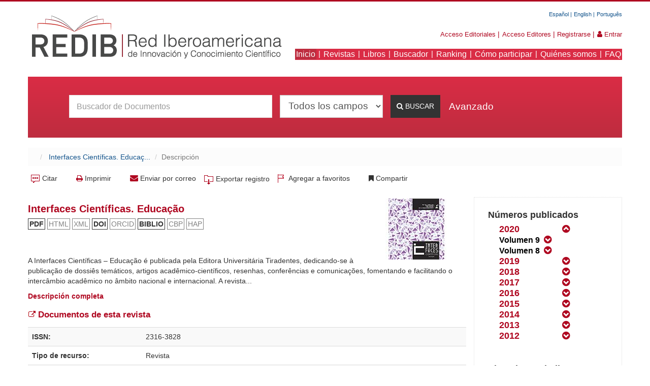

--- FILE ---
content_type: text/html; charset=utf-8
request_url: https://www.redib.org/Record/oai_revista4488?lng=es
body_size: 12263
content:
<!DOCTYPE html>
<html lang="es">
<head>
  <meta http-equiv="X-UA-Compatible" content="IE=edge,chrome=1">
  <meta name="viewport" content="width=device-width,initial-scale=1.0">
  <meta http-equiv="Content-Type" content="text/html; charset=utf-8">
  <meta name="description" content="Interfaces&#x20;Cient&#xED;ficas.&#x20;Educa&#xE7;&#xE3;o.&#x20;Encuentra&#x20;toda&#x20;la&#x20;informaci&#xF3;n&#x20;que&#x20;necesitas&#x20;sobre&#x20;la&#x20;Interfaces&#x20;Cient&#xED;ficas.&#x20;Educa&#xE7;&#xE3;o&#x20;en&#x20;la&#x20;Red&#x20;Iberoamericana&#x20;de&#x20;Innovaci&#xF3;n&#x20;y&#x20;Conocimiento&#x20;Cient&#xED;fico.">
  <meta name="keywords" content="Interfaces&#x20;Cient&#xED;ficas.&#x20;Educa&#xE7;&#xE3;o">
  <title>Interfaces Científicas. Educação</title>
  <link href="&#x2F;themes&#x2F;redib&#x2F;css&#x2F;compiled.css&#x3F;_&#x3D;1583928876" media="all" rel="stylesheet" type="text&#x2F;css">
  <link href="&#x2F;themes&#x2F;bootstrap3&#x2F;css&#x2F;print.css&#x3F;_&#x3D;1556820048" media="print" rel="stylesheet" type="text&#x2F;css">
  <link href="&#x2F;themes&#x2F;redib&#x2F;css&#x2F;bootstrap-responsive.min.css&#x3F;_&#x3D;1583928876" media="all" rel="stylesheet" type="text&#x2F;css">
  <link href="&#x2F;themes&#x2F;redib&#x2F;css&#x2F;font-awesome.css&#x3F;_&#x3D;1583928876" media="all" rel="stylesheet" type="text&#x2F;css">
  <link href="&#x2F;themes&#x2F;redib&#x2F;css&#x2F;font-awesome.min.css&#x3F;_&#x3D;1583928876" media="all" rel="stylesheet" type="text&#x2F;css">
  <link href="&#x2F;themes&#x2F;redib&#x2F;css&#x2F;font-awesome-ie7.min.css&#x3F;_&#x3D;1583928876" media="all" rel="stylesheet" type="text&#x2F;css">
  <link href="&#x2F;themes&#x2F;redib&#x2F;css&#x2F;slider.css&#x3F;_&#x3D;1583928876" media="all" rel="stylesheet" type="text&#x2F;css">
  <link href="&#x2F;themes&#x2F;redib&#x2F;css&#x2F;jquery-ui.css&#x3F;_&#x3D;1583928876" media="all" rel="stylesheet" type="text&#x2F;css">
  <link href="&#x2F;themes&#x2F;redib&#x2F;css&#x2F;jquery-ui.min.css&#x3F;_&#x3D;1583928876" media="all" rel="stylesheet" type="text&#x2F;css">
  <link href="&#x2F;themes&#x2F;redib&#x2F;css&#x2F;jquery-ui.structure.css&#x3F;_&#x3D;1583928876" media="all" rel="stylesheet" type="text&#x2F;css">
  <link href="&#x2F;themes&#x2F;redib&#x2F;css&#x2F;jquery-ui.structure.min.css&#x3F;_&#x3D;1583928876" media="all" rel="stylesheet" type="text&#x2F;css">
  <link href="&#x2F;themes&#x2F;redib&#x2F;css&#x2F;jquery-ui.theme.css&#x3F;_&#x3D;1583928876" media="all" rel="stylesheet" type="text&#x2F;css">
  <link href="&#x2F;themes&#x2F;redib&#x2F;css&#x2F;jquery-ui.theme.min.css&#x3F;_&#x3D;1583928876" media="all" rel="stylesheet" type="text&#x2F;css">
  <link href="&#x2F;themes&#x2F;redib&#x2F;css&#x2F;bootstrap-modal-bs3patch.css&#x3F;_&#x3D;1583928876" media="all" rel="stylesheet" type="text&#x2F;css">
  <link href="&#x2F;themes&#x2F;redib&#x2F;css&#x2F;bootstrap-modal.css&#x3F;_&#x3D;1583928876" media="all" rel="stylesheet" type="text&#x2F;css">
  <link href="&#x2F;themes&#x2F;redib&#x2F;css&#x2F;cookiecuttr.css&#x3F;_&#x3D;1583928876" media="all" rel="stylesheet" type="text&#x2F;css">
  <link href="&#x2F;themes&#x2F;redib&#x2F;css&#x2F;jquery.dropdown.css&#x3F;_&#x3D;1583928876" media="all" rel="stylesheet" type="text&#x2F;css">
  <link href="&#x2F;themes&#x2F;redib&#x2F;css&#x2F;jquery.dropdown.min.css&#x3F;_&#x3D;1583928876" media="all" rel="stylesheet" type="text&#x2F;css">
  <link href="&#x2F;themes&#x2F;redib&#x2F;css&#x2F;redib.css&#x3F;_&#x3D;1595882693" media="all" rel="stylesheet" type="text&#x2F;css">
  <link href="http&#x3A;&#x2F;&#x2F;redib.org&#x2F;Record&#x2F;oai_revista4488-interfaces-cient&#xED;ficas-educa&#xE7;&#xE3;o" rel="canonical">
  <link href="&#x2F;themes&#x2F;redib&#x2F;images&#x2F;vufind-favicon.ico&#x3F;_&#x3D;1583928877" rel="shortcut&#x20;icon" type="image&#x2F;x-icon">
  <link href="&#x2F;Search&#x2F;OpenSearch&#x3F;method&#x3D;describe" rel="search" type="application&#x2F;opensearchdescription&#x2B;xml" title="B&#xFA;squeda&#x20;en&#x20;el&#x20;cat&#xE1;logo">
  <script type="text/javascript" src="https://www.google.com/recaptcha/api.js?hl=es" async defer></script>
  <script type="text&#x2F;javascript">
    //<!--
    path = '';
    //-->
  </script>
  <script type="text&#x2F;javascript" src="&#x2F;themes&#x2F;bootstrap3&#x2F;js&#x2F;vendor&#x2F;jquery.min.js&#x3F;_&#x3D;1556820048"></script>
  <script type="text&#x2F;javascript" src="&#x2F;themes&#x2F;bootstrap3&#x2F;js&#x2F;vendor&#x2F;bootstrap.min.js&#x3F;_&#x3D;1556820048"></script>
  <script type="text&#x2F;javascript" src="&#x2F;themes&#x2F;bootstrap3&#x2F;js&#x2F;vendor&#x2F;bootstrap-accessibility.min.js&#x3F;_&#x3D;1556820048"></script>
  <script type="text&#x2F;javascript" src="&#x2F;themes&#x2F;bootstrap3&#x2F;js&#x2F;vendor&#x2F;validator.min.js&#x3F;_&#x3D;1556820048"></script>
  <script type="text&#x2F;javascript" src="&#x2F;themes&#x2F;bootstrap3&#x2F;js&#x2F;lib&#x2F;form-attr-polyfill.js&#x3F;_&#x3D;1556820048"></script>
  <script type="text&#x2F;javascript" src="&#x2F;themes&#x2F;bootstrap3&#x2F;js&#x2F;lib&#x2F;autocomplete.js&#x3F;_&#x3D;1556820048"></script>
  <script type="text&#x2F;javascript" src="&#x2F;themes&#x2F;bootstrap3&#x2F;js&#x2F;common.js&#x3F;_&#x3D;1556820048"></script>
  <script type="text&#x2F;javascript" src="&#x2F;themes&#x2F;bootstrap3&#x2F;js&#x2F;lightbox.js&#x3F;_&#x3D;1556820048"></script>
  <script type="text&#x2F;javascript" src="&#x2F;themes&#x2F;redib&#x2F;js&#x2F;jquery-ui.js&#x3F;_&#x3D;1583928877"></script>
  <script type="text&#x2F;javascript" src="&#x2F;themes&#x2F;redib&#x2F;js&#x2F;jquery-ui.min.js&#x3F;_&#x3D;1583928877"></script>
  <script type="text&#x2F;javascript" src="&#x2F;themes&#x2F;redib&#x2F;js&#x2F;bootstrap-filestyle.js&#x3F;_&#x3D;1583928877"></script>
  <script type="text&#x2F;javascript" src="&#x2F;themes&#x2F;redib&#x2F;js&#x2F;bootstrap-filestyle.min.js&#x3F;_&#x3D;1583928877"></script>
  <script type="text&#x2F;javascript" src="&#x2F;themes&#x2F;redib&#x2F;js&#x2F;controls.js&#x3F;_&#x3D;1583928877"></script>
  <script type="text&#x2F;javascript" src="&#x2F;themes&#x2F;redib&#x2F;js&#x2F;vendor&#x2F;bootstrap-slider.js&#x3F;_&#x3D;1583928877"></script>
  <script type="text&#x2F;javascript" src="&#x2F;themes&#x2F;redib&#x2F;js&#x2F;jquery.colorbox.js&#x3F;_&#x3D;1583928877"></script>
  <script type="text&#x2F;javascript" src="&#x2F;themes&#x2F;redib&#x2F;js&#x2F;jquery.colorbox-min.js&#x3F;_&#x3D;1583928877"></script>
  <script type="text&#x2F;javascript" src="&#x2F;themes&#x2F;redib&#x2F;js&#x2F;jquery.cookiecuttr.js&#x3F;_&#x3D;1583928877"></script>
  <script type="text&#x2F;javascript" src="&#x2F;themes&#x2F;redib&#x2F;js&#x2F;jquery.cookie.js&#x3F;_&#x3D;1583928877"></script>
  <script type="text&#x2F;javascript" src="&#x2F;themes&#x2F;redib&#x2F;js&#x2F;cookiesREDIB.js&#x3F;_&#x3D;1583928877"></script>
  <script type="text&#x2F;javascript" src="&#x2F;themes&#x2F;redib&#x2F;js&#x2F;iframeResizer.js&#x3F;_&#x3D;1583928877"></script>
  <script type="text&#x2F;javascript" src="&#x2F;themes&#x2F;redib&#x2F;js&#x2F;ie8.polyfils.min.js&#x3F;_&#x3D;1583928877"></script>
  <script type="text&#x2F;javascript" src="&#x2F;themes&#x2F;redib&#x2F;js&#x2F;iframeResizer.min.js&#x3F;_&#x3D;1583928877"></script>
  <script type="text&#x2F;javascript" src="&#x2F;themes&#x2F;redib&#x2F;js&#x2F;iframeResizer.contentWindow.min.js&#x3F;_&#x3D;1583928877"></script>
  <script type="text&#x2F;javascript" src="&#x2F;themes&#x2F;redib&#x2F;js&#x2F;iframeResizer.contentWindow.js&#x3F;_&#x3D;1583928877"></script>
  <script type="text&#x2F;javascript" src="&#x2F;themes&#x2F;redib&#x2F;js&#x2F;jquery.dropdown.js&#x3F;_&#x3D;1583928877"></script>
  <script type="text&#x2F;javascript" src="&#x2F;themes&#x2F;redib&#x2F;js&#x2F;jquery.dropdown.min.js&#x3F;_&#x3D;1583928877"></script>
  <script type="text&#x2F;javascript" src="&#x2F;themes&#x2F;redib&#x2F;js&#x2F;html2canvas.js&#x3F;_&#x3D;1583928877"></script>
  <script type="text&#x2F;javascript" src="&#x2F;themes&#x2F;redib&#x2F;js&#x2F;loader.js&#x3F;_&#x3D;1583928877"></script>
  <script type="text&#x2F;javascript" src="&#x2F;themes&#x2F;redib&#x2F;js&#x2F;jsapi.js&#x3F;_&#x3D;1583928877"></script>
  <script type="text&#x2F;javascript" src="&#x2F;themes&#x2F;redib&#x2F;js&#x2F;libro.js&#x3F;_&#x3D;1583928877"></script>
  <script type="text&#x2F;javascript" src="&#x2F;themes&#x2F;bootstrap3&#x2F;js&#x2F;record.js&#x3F;_&#x3D;1556820048"></script>
  <script type="text&#x2F;javascript" src="&#x2F;themes&#x2F;redib&#x2F;js&#x2F;check_save_statuses.js&#x3F;_&#x3D;1583928877"></script>
  <script type="text&#x2F;javascript" src="https&#x3A;&#x2F;&#x2F;s7.addthis.com&#x2F;js&#x2F;250&#x2F;addthis_widget.js&#x3F;pub&#x3D;ra-55714f2b460cabd1"></script>
  <script type="text&#x2F;javascript" src="&#x2F;themes&#x2F;redib&#x2F;js&#x2F;revista.js&#x3F;_&#x3D;1583928877"></script>
  <script type="text&#x2F;javascript">
    //<!--
    vufindString = {"bulk_email_success": "Su correo ha sido enviado","bulk_save_success": "Sus ítems han sido guardados","close": "cerrar","loading": "Cargando","sms_success": "Mensaje enviado."};
    //-->
  </script>
</head>
<body>
  <div class="container">
    <div class="navbar rEsPoNsIvE">
      <div class="container menusPadding">
        <div class="logoCenter span12">
          <a href="/?lng=es"><img src="/themes/redib/images/logo.png" alt="imagen responsive organisation"></a>
          <div>
            <a class="btn btn-navbar navbar-toggle" data-toggle="collapse" data-target="#header-collapse"><span class="icon-bar"></span> <span class="icon-bar"></span> <span class="icon-bar"></span></a>
          </div>
        </div>
        <div class="collapse navbar-collapse" id="header-collapse">
          <div class="row menuRightPaddingBottom">
            <ul class="nav pull-right marginMenu">
              <li class="blackSeparator">
                <a class="langMenuDerecha langSelected" href="/Record/oai_revista4488?lng=es">Español</a>
              </li>
              <li class="blackSeparator">
                <a class="langMenuDerecha" href="/Record/oai_revista4488?lng=en">English</a>
              </li>
              <li class="separator">
                <a class="langMenuDerecha" href="/Record/oai_revista4488?lng=pt">Português</a>
              </li>
            </ul>
          </div>
          <div class="row menuRightPaddingBottom">
            <ul class="nav pull-right marginMenu">
              <li class="redSeparator">
                <a target="_parent" id="accesoeditorialesayudaResponsive" data-toggle="tooltip" data-original-title="" data-content="Si ya se ha registrado como editorial acceda a su perfil rellenando los campos de usuario y contraseña. Si desea darse de alta como editorial regístrese desde el apartado&lt;a target='_parent' href='/como-participar-revistas'&gt;&#039;Cómo participar&#039;&lt;/a&gt;. Si es un usuario REDIB acceda a su perfil desde&lt;a target='_parent' href='/MyResearch/Home'&gt;&#039;Entrar&#039;.&lt;/a&gt;" href="/Accesolibro/Editoriales" class="optMenuDerecha">Acceso Editoriales</a>
              </li>
              <li class="redSeparator">
                <a target="_parent" id="accesoeditoresayudaResponsive" data-toggle="tooltip" data-original-title="" data-content="Si ya se ha registrado como editor acceda a su perfil rellenando los campos de usuario y contraseña. Si desea darse de alta como editor regístrese desde el apartado&lt;a target='_parent' href='/como-participar-revistas'&gt;&#039;Cómo participar&#039;&lt;/a&gt;. Si es un usuario REDIB acceda a su perfil desde&lt;a target='_parent' href='/MyResearch/Home'&gt;&#039;Entrar&#039;.&lt;/a&gt;" href="/Acceso/Editores" class="optMenuDerecha">Acceso Editores</a>
              </li>
              <li class="redSeparator">
                <a target="_parent" href="/MyResearch/Account?lng=es" class="optMenuDerecha" title="Registrarse">Registrarse</a>
              </li>
              <li class="redSeparator">
                <a target="_parent" class="optMenuDerecha hidden" href="/MyResearch/Home?lng=es" title="Su cuenta"><i class="home_img"></i>Hola</a>
              </li>
              <li class="separator">
                <a target="_parent" class="optMenuDerecha hidden" href="/MyResearch/Logout" title="Salir"><i class="logout_img"></i>Salir</a>
              </li>
              <li class="separator">
                <a target="_parent" id="loginayudaResponsive" data-toggle="tooltip" data-original-title="" data-content="Si ya se ha registrado como usuario, acceda a su perfil rellenado los campos de usuario y contraseña. Si es un editor acceda a su perfil desde &lt;a href=&#039;/recursos/Acceso/Editores&#039;&gt;&#039;Acceso a editores&#039;&lt;/a&gt;." href="/MyResearch/Home?lng=es" class="optMenuDerecha"><i class="icon-user"></i> Entrar</a>
              </li>
            </ul>
          </div>
          <div class="row">
            <ul class="nav pull-right marginMenu">
              <li class="whiteSeparator">
                <a target="_parent" class="rojoBack" href="/?lng=es">Inicio</a>
              </li>
              <li class="whiteSeparator">
                <a target="_parent" class="rojoBack" href="https://revistas.redib.org?lng=es">Revistas</a>
              </li>
              <li class="whiteSeparator">
                <a target="_parent" class="rojoBack" href="https://libros.redib.org?lng=es">Libros</a>
              </li>
              <li class="whiteSeparator">
                <a target="_parent" class="rojoBack mSelected" href="/Search/Home?lng=es">Buscador</a>
              </li>
              <li class="whiteSeparator">
                <a target="_parent" class="rojoBack" href="/Ranking/Revistas?lng=es" rel="nofollow">Ranking</a>
              </li>
              <li class="whiteSeparator">
                <a target="_parent" class="rojoBack hidden" href="/Authority?lng=es" rel="nofollow">Autores</a>
              </li>
              <li class="whiteSeparator">
                <a target="_parent" class="rojoBack" href="/como-participar-revistas">Cómo participar</a>
              </li>
              <li class="whiteSeparator">
                <a target="_parent" class="rojoBack" href="#myModal" data-toggle="modal">Quiénes somos</a>
              </li>
              <li class="wSeparator">
                <a target="_parent" class="rojoBack" href="/faq">FAQ</a>
              </li>
              <li class="wSeparator hidden">
                <a target="_parent" class="rojoBack" href="/Administrador/foro" rel="nofollow">Foro</a>
              </li>
            </ul>
          </div>
        </div>
      </div>
    </div>
    <div class="pull-right text-right hidden">
      <div id="languageIconMenu">
        <ul>
          <li>
            <a rel="external" href="/Record/oai_revista4488?lng=es" class="ui-link-inherit">Español |</a>
          </li>
          <li>
            <a rel="external" href="/Record/oai_revista4488?lng=en" class="ui-link-inherit">English |</a>
          </li>
          <li>
            <a rel="external" href="/Record/oai_revista4488?lng=pt" class="ui-link-inherit">Português</a>
          </li>
        </ul>
      </div>
    </div>
    <div class="lApToP">
      <p class="pad pull-left"><a href="/?lng=es"><img id="logo" src="/themes/redib/images/logo.png"></a></p>
    </div>
    <div class="lApToP pull-right text-right">
      <div id="languageIconMenu">
        <ul>
          <li>
            <a rel="external" href="/Record/oai_revista4488?lng=es" class="ui-link-inherit">Español |</a>
          </li>
          <li>
            <a rel="external" href="/Record/oai_revista4488?lng=en" class="ui-link-inherit">English |</a>
          </li>
          <li>
            <a rel="external" href="/Record/oai_revista4488?lng=pt" class="ui-link-inherit">Português</a>
          </li>
        </ul>
      </div>
      <div class="control-group">
        <a target="_parent" id="accesoeditorialesayudaLaptop" data-toggle="tooltip" data-original-title="" data-content="Si ya se ha registrado como editorial acceda a su perfil rellenando los campos de usuario y contraseña. Si desea darse de alta como editorial regístrese desde el apartado&lt;a target='_parent' href='/como-participar-revistas'&gt;&#039;Cómo participar&#039;&lt;/a&gt;. Si es un usuario REDIB acceda a su perfil desde&lt;a target='_parent' href='/MyResearch/Home'&gt;&#039;Entrar&#039;.&lt;/a&gt;" href="/Accesolibro/Editoriales?lng=es" class="linkControl">Acceso Editoriales</a> | <a target="_parent" id="accesoeditoresayudaLaptop" data-toggle="tooltip" data-original-title="" data-content="Si ya se ha registrado como editor acceda a su perfil rellenando los campos de usuario y contraseña. Si desea darse de alta como editor regístrese desde el apartado&lt;a target='_parent' href='/como-participar-revistas'&gt;&#039;Cómo participar&#039;&lt;/a&gt;. Si es un usuario REDIB acceda a su perfil desde&lt;a target='_parent' href='/MyResearch/Home'&gt;&#039;Entrar&#039;.&lt;/a&gt;" href="/Acceso/Editores?lng=es" class="linkControl">Acceso Editores</a> | <a target="_parent" href="/MyResearch/Account?lng=es" class="linkControl" title="Registrarse">Registrarse</a> | <span class="logoutOptions hide"><i class="icon-home"></i> <a target="_parent" href="/MyResearch/Home?lng=es" class="modal-link" title="Su cuenta">Hola</a> <span class="divider">&nbsp;/&nbsp;</span> <i class="icon-signout"></i><a target="_parent" href="/MyResearch/Logout" class="modal-link" title="Salir">Salir</a></span> <span id="loginOptions"><i class="icon-user"></i> <a target="_parent" id="loginayudaLaptop" data-toggle="tooltip" data-original-title="" data-content="Si ya se ha registrado como usuario, acceda a su perfil rellenado los campos de usuario y contraseña. Si es un editor acceda a su perfil desde &lt;a href=&#039;/recursos/Acceso/Editores&#039;&gt;&#039;Acceso a editores&#039;&lt;/a&gt;." href="/MyResearch/Home?lng=es" class="linkControl2">Entrar</a></span>
      </div><br>
      <div id="navigation" class="2&quot;">
        <a target="_parent" class="activeMenu" href="/?lng=es">Inicio</a> | <a target="_parent" href="https://revistas.redib.org?lng=es">Revistas</a> | <a target="_parent" href="https://libros.redib.org?lng=es">Libros</a> | <a target="_parent" href="/Search/Home?lng=es">Buscador</a> | <a target="_parent" href="/Ranking/Revistas?lng=es" rel="nofollow">Ranking</a> | <a target="_parent" class="hidden" href="/Authority?lng=es" rel="nofollow">Autores</a> <a target="_parent" href="/como-participar-revistas">Cómo participar</a> | <a target="_parent" href="#myModal" data-toggle="modal">Quiénes somos</a> | <a target="_parent" href="/faq">FAQ</a> <a class="hidden" target="_parent" href="/Administrador/foro" rel="nofollow">Foro</a>
      </div>
    </div><br>
    <script type="text/javascript">


    $(function() {
           $('#loginayudaResponsive').popover({html: true, animation: false, trigger: 'manual',container: 'body',placement: 'bottom',
                   content: function () {
                   $return = "<span class='hover-hovercard'></span>";
               }
           }).on("mouseenter", function () {
               var _this = this;
               $(this).popover("show");
               $(this).siblings(".popover").on("mouseleave", function () {
                   $(_this).popover('hide');
               });
           }).on("mouseleave", function () {
               var _this = this;
               setTimeout(function () {
                   if (!$(".popover:hover").length) {
                       $(_this).popover("hide")
                   }
               }, 100);
           });
           $('#accesoeditoresayudaResponsive').popover({html: true, animation: false, trigger: 'manual',container: 'body',placement: 'bottom',
                   content: function () {
                   $return = '<span class="hover-hovercard"></span>';
               }
           }).on("mouseenter", function () {
               var _this = this;
               $(this).popover("show");
               $(this).siblings(".popover").on("mouseleave", function () {
                   $(_this).popover('hide');
               });
           }).on("mouseleave", function () {
               var _this = this;
               setTimeout(function () {
                   if (!$(".popover:hover").length) {
                       $(_this).popover("hide")
                   }
               }, 100);
           });
           $('#loginayudaLaptop').popover({html: true, animation: false, trigger: 'manual',container: $(this).attr('id'),placement: 'bottom',
                   content: function () {
                   $return = '<span class="hover-hovercard"></span>';
               }
           }).on("mouseenter", function () {
               var _this = this;
               $(this).popover("show");
               $(this).siblings(".popover").on("mouseleave", function () {
                   $(_this).popover('hide');
               });
           }).on("mouseleave", function () {
               var _this = this;
               setTimeout(function () {
                   if (!$(".popover:hover").length) {
                       $(_this).popover("hide")
                   }
               }, 100);
           });
           $('#accesoeditoresayudaLaptop').popover({html: true, animation: false, trigger: 'manual',container: $(this).attr('id'),placement: 'bottom',
                   content: function () {
                   $return = '<span class="hover-hovercard"></span>';
               }
           }).on("mouseenter", function () {
               var _this = this;
               $(this).popover("show");
               $(this).siblings(".popover").on("mouseleave", function () {
                   $(_this).popover('hide');
               });
           }).on("mouseleave", function () {
               var _this = this;
               setTimeout(function () {
                   if (!$(".popover:hover").length) {
                       $(_this).popover("hide")
                   }
               }, 100);
           });
           $('#accesoeditorialesayudaLaptop').popover({html: true, animation: false, trigger: 'manual',container: $(this).attr('id'),placement: 'bottom',
                   content: function () {
                   $return = '<span class="hover-hovercard"></span>';
               }
           }).on("mouseenter", function () {
               var _this = this;
               $(this).popover("show");
               $(this).siblings(".popover").on("mouseleave", function () {
                   $(_this).popover('hide');
               });
           }).on("mouseleave", function () {
               var _this = this;
               setTimeout(function () {
                   if (!$(".popover:hover").length) {
                       $(_this).popover("hide")
                   }
               }, 100);
           });


        });
    </script>
    <div id="myModal" class="modal fade" tabindex="-1" role="dialog" aria-labelledby="myModalLabel" aria-hidden="true" ono="" style="overflow-y: auto; position:fixed; max-height: 400px;">
      <div class="modal-header">
        <button type="button" class="close" data-dismiss="modal">&times;</button>
        <div>
          <img src="/themes/redib/images/socios.png" style="vertical-align: initial;"> <span style="color:#cd031a;font-size:22px!important;font-weight:bold;margin-left:1%;">Entidades partipantes</span>
        </div>
      </div>
      <div>
        <div class="modal-body">
          <h4 style="color:#cd031a;">CSIC</h4>
          <p>La Agencia Estatal Consejo Superior de Investigaciones Científicas (CSIC) es la mayor institución pública dedicada a la investigación en España y la tercera de Europa. Adscrita al Ministerio de Economía, Industria y Competitividad, a través de la Secretaría de Estado de Investigación, Desarrollo e Innovación, su objetivo fundamental es desarrollar y promover investigaciones en beneficio del progreso científico y tecnológico para lo cual está abierta a la colaboración con entidades españolas y extranjeras.</p>
          <p>Tiene como misión el fomento, coordinación, desarrollo y difusión de la investigación científica y tecnológica, de carácter pluridisciplinar, con el fin de contribuir al avance del conocimiento y al desarrollo económico, social y cultural, así como a la formación de personal y al asesoramiento de entidades públicas y privadas en esta materia.</p>
          <p>Más información:</p>www.csic.es/<br>
          <br>
          <h4 style="color:#cd031a;">Universia</h4>
          <p>Universia es la Red de universidades más importante de Iberoamérica, constituida por 1.407 universidades de 23 países que representan a 19,9 millones de estudiantes y profesores; es referente internacional de relación universitaria y cuenta con el mecenazgo de Banco Santander.</p>
          <p>Ejes de actuación:</p>
          <ul>
            <li style="list-style-type: circle;">Proyectos Académicos: Vinculados con la difusión del conocimiento y el acercamiento de la universidad y la empresa: publicaciones académicas, informes y estudios, MOOCs, innovación abierta, entre otros.</li>
            <li style="list-style-type: circle;">Servicios Universitarios que promueven:</li>
            <li style="list-style-type: square;margin-left:20px;">Empleo y prácticas profesionales para estudiantes y egresados universitarios.</li>
            <li style="list-style-type: square;margin-left:20px;">Formación empresarial a través del vínculo con la universidad.</li>
            <li style="list-style-type: square;margin-left:20px;">Acciones de marketing on line dirigidas a jóvenes iberoamericanos.</li><br>
            <p>Ámbito de actuación: Andorra, Argentina, Bolivia, Brasil, Chile, Colombia, Costa Rica, Cuba, Ecuador, El Salvador, España, Guatemala, Honduras, Nicaragua, México, Panamá, Paraguay, Perú, Portugal, Puerto Rico, República Dominicana, Uruguay, USA y Venezuela.</p>
            <p>Más información:</p>www.universia.net/
          </ul>
        </div>
        <div>
          <button type="button" class="close" data-dismiss="modal">&times;</button>
        </div>
      </div>
    </div>
    <script>
    $( ".close" ).click(function() {
    $("#myModal").modal("hide"); 
    $("#modal").modal("hide"); 
    });
    </script>
  </div>
  <div class="container">
    <div class="searchbox noprint">
      <div class="navbar">
        <form id="searchForm" class="searchForm navbar-form flip" method="get" action="/Search/Results" name="searchForm" autocomplete="off">
          <ul class="nav nav-tabs">
            <li class="active">
              <a>Documentos</a>
            </li>
            <li>
              <a href="&#x2F;Authority&#x2F;Home">Autores</a>
            </li>
          </ul><input id="searchForm_lookfor" class="searchForm_lookfor form-control search-query autocomplete searcher:Solr ac-auto-submit" type="text" name="lookfor" value="" placeholder="Buscador de Documentos" aria-label="Términos de búsqueda"> <select id="searchForm_type" class="searchForm_type form-control" name="type" data-native-menu="false" aria-label="Search type">
            <option value="AllFields">
              Todos los campos
            </option>
            <option value="Title">
              Título
            </option>
            <option value="Author">
              Autor
            </option>
            <option value="Subject">
              Materia
            </option>
            <option value="ISN">
              ISSN
            </option>
            <option value="Publisher">
              Entidad editora
            </option>
          </select> <button type="submit" class="btn btn-primary"><i class="fa fa-search" aria-hidden="true"></i> Buscar</button> <a href="/Search/Advanced" class="btn btn-link" rel="nofollow">Avanzado</a>
        </form>
      </div>
    </div>
  </div>
  <div class="container">
    <ul class="breadcrumb">
      <li></li>
      <li class="active">
        <a href="/Record/oai_revista4488-interfaces-cient%C3%ADficas-educa%C3%A7%C3%A3o">Interfaces Científicas. Educaç...</a>
      </li>
      <li class="active">Descripción</li>
    </ul>
  </div>
  <div class="container">
    <div role="main" class="main">
      <h1 class="hiddenH1">Interfaces Científicas. Educação</h1>
      <ul class="record-nav nav nav-pills hidden-print">
        <li>
          <a id="cite-record" class="cite-record" data-lightbox="" href="/Record/oai_revista4488-interfaces-cient%C3%ADficas-educa%C3%A7%C3%A3o/Cite" onclick="javascript:popup_center();OnClickEstadistica(1,-1);" rel="nofollow">Citar</a>
        </li>
        <li>
          <a id="print-record" data-lightbox="" onclick="window.print();" href="#" title="Imprimir"><i class="icon-print"></i> Imprimir</a>
        </li>
        <li>
          <a id="mail-record" class="mail-record" data-lightbox="" href="/Record/oai_revista4488-interfaces-cient%C3%ADficas-educa%C3%A7%C3%A3o/Email" rel="nofollow"><i class="fa fa-envelope red" aria-hidden="true"></i> Enviar por correo</a>
        </li>
        <li class="dropdown">
          <a id="export-record" class="export-toggle dropdown-toggle" data-toggle="dropdown" href="/Record/oai_revista4488-interfaces-cient%C3%ADficas-educa%C3%A7%C3%A3o/Export" rel="nofollow">Exportar registro</a>
          <ul class="dropdown-menu" role="menu">
            <li>
              <a onclick="javascript:OnClickEstadistica(2,0)" href="/Record/oai_revista4488-interfaces-cient%C3%ADficas-educa%C3%A7%C3%A3o/Export?style=RefWorks" rel="nofollow">Exportar a RefWorks</a>
            </li>
            <li>
              <a onclick="javascript:OnClickEstadistica(2,1)" target="EndNoteWebMain" href="/Record/oai_revista4488-interfaces-cient%C3%ADficas-educa%C3%A7%C3%A3o/Export?style=EndNoteWeb" rel="nofollow">Exportar a EndNoteWeb</a>
            </li>
            <li>
              <a onclick="javascript:OnClickEstadistica(2,2)" href="/Record/oai_revista4488-interfaces-cient%C3%ADficas-educa%C3%A7%C3%A3o/Export?style=EndNote" rel="nofollow">Exportar a EndNote</a>
            </li>
            <li>
              <a onclick="javascript:OnClickEstadistica(2,2)" href="/Record/oai_revista4488-interfaces-cient%C3%ADficas-educa%C3%A7%C3%A3o/Export?style=RIS" rel="nofollow">Exportar a RIS</a>
            </li>
            <li>
              <a onclick="javascript:OnClickEstadistica(2,3)" href="javascript:document.getElementsByTagName('body')[0].appendChild(document.createElement('script')).setAttribute('src','https://static.mendeley.com/bin/extensions/bookmarklet.js');" rel="nofollow">Exportar a Mendeley</a>
            </li>
          </ul>
        </li>
        <li class="dropdown">
          <a id="save-record" class="modal-link" onclick="javascript:popup_center(); OnClickEstadistica(3,-1);" href="/Record/oai_revista4488-interfaces-cient%C3%ADficas-educa%C3%A7%C3%A3o/Save" title="Agregar a favoritos">Agregar a favoritos</a>
        </li>
        <li>
          <a class="addThis sharing" id="sharing" onclick="OnClickEstadistica(4,-1);"><i class="fa fa-bookmark" aria-hidden="true"></i> Compartir</a>
        </li>
        <div class="addthis_sharing_toolbox hidden"></div>
        <script>
        $("#sharing").click(function(){
        if ($(".addthis_sharing_toolbox").hasClass("hidden")) {
        $('.addthis_sharing_toolbox.hidden').removeClass("hidden");
        } else {
        $('.addthis_sharing_toolbox').addClass("hidden");
        }

        });

        </script>
      </ul>
      <div class="record sourceSolr">
        <div class="mainbody left">
          <input type="hidden" value="oai_revista4488-interfaces-cient&#xED;ficas-educa&#xE7;&#xE3;o" class="hiddenId"> <input type="hidden" value="Solr" class="hiddenSource"> <input type="text" id="id_serial" class="hidden" value="4488"> <input type="text" id="ranking_revista_url" class="hidden" value="/Ranking/Revista"> 
          <script type="text/javascript">


          $(document).ready (function () {
          getNumeroDocumentos() ;
          getRankingRevista() ;
          getBibliometricDataJournal("4488","");
          });
          </script>
          <div class="row-fluid" vocab="http://schema.org/" resource="#record" typeof="CreativeWork Product">
            <div class="span12 switch-margins">
              <div class="span3 right">
                <div class="text-center">
                  <a href="/Cover/Show?id=oai_revista4488&amp;isn=no&amp;size=large"><img alt="Interfaces Científicas. Educação " class="recordcover img-polaroid" src="/Cover/Show?id=oai_revista4488&amp;isn=no&amp;size=medium"></a>
                </div>
              </div>
              <h3 class="titleRecord" property="name">Interfaces Científicas. Educação</h3>
              <div class="indicadores">
                <span id="tooltipTag1" data-toggle="tooltip" data-original-title="Contenidos en PDF" class="indicador1">PDF</span> <span id="tooltipTag2" data-toggle="tooltip" data-original-title="Contenidos en HTML" class="indicador0">HTML</span> <span id="tooltipTag3" data-toggle="tooltip" data-original-title="Contenidos en XML" class="indicador0">XML</span> <span id="tooltipTag4" data-toggle="tooltip" data-original-title="Identificador DOI" class="indicador1">DOI</span> <span id="tooltipTag5" data-toggle="tooltip" data-original-title="Autores con ORCID" class="indicador0">ORCID</span> <span id="tooltipTag6" data-toggle="tooltip" data-original-title="Bibliografía Citada" class="indicador1">BIBLIO</span> <span id="tooltipTag7" data-toggle="tooltip" data-original-title="Código de Buenas Prácticas" class="indicador0">CBP</span> <span id="tooltipTag8" data-toggle="tooltip" data-original-title="Herramienta Antiplagio" class="indicador0">HAP</span>
              </div><br>
              <div class="acreditaciones"></div><br>
              <div id="tblRanking" class="hidden">
                <h4 id="titRanking" class="colorRedib bold" style="width:30%;float: left;"><a class="colorRedib" href="/Ranking/Revistas">Ranking de Revistas REDIB</a></h4>
                <div class="right">
                <h6 id="titRanking6" class="grey alignRight left">Powered by</h6><img id="imgClarivate" src="/themes/redib/images/logo_clarivate.jpg"></div><br>
                <br>
                <table id="tableCustomized" summary="Ranking de Revistas REDIB">
                  <tr class="f12">
                    <th class=""><span id="tooltip_edition" data-toggle="tooltip" data-original-title="tooltip_edition" class="colorWhite wordEnt cPointer" onclick="">Edición</span></th>
                    <th class=""><span id="tooltip_classification" data-toggle="tooltip" data-original-title="Número de orden en el ranking de acuerdo con el valor promedio del Calificador global." class="colorWhite wordEnt cPointer" onclick="">Clasificación</span></th>
                    <th class="columnRevFix17"><span id="tooltip_coverage data-toggle=" data-original-title="tooltip_coverage" class="colorWhite cPointer" onclick="">Cobertura Completa</span></th>
                    <th class=""><span id="tooltip_percentil_nci" data-toggle="tooltip" data-original-title="Citas de artículo analizadas artículo a artículo y agregadas a nivel de revista, y normalizadas como porcentaje dentro de la materia o materias en que estén incluidas." class="colorWhite cPointer" onclick="">Percentil del Factor de Impacto Normalizado</span></th>
                    <th class=""><span id="tooltip_prcntj_art" data-toggle="tooltip" data-original-title="Porcentaje de artículos de una revista citados al menos una vez." class="colorWhite cPointer" onclick="">Porcentaje de artículos citados</span></th>
                    <th class=""><span id="tooltip_prcntj_cat" data-toggle="tooltip" data-original-title="Porcentaje de citas recibidas por una revista dentro de una materia o materias durante el periodo de análisis, ajustado de modo que el mayor porcentaje toma un valor próximo a 100." class="colorWhite cPointer" onclick="">Porcentaje ajustado de citas en la materia</span></th>
                    <th class=""><span id="tooltip_prcntj_top10" data-toggle="tooltip" data-original-title="Porcentaje de artículos de una revista que se sitúan en el 10% de artículos con mayor número de citas dentro de una materia o materias." class="colorWhite cPointer" onclick="">Porcentaje de artículos más citados</span></th>
                    <th class="columnRevFix17"><span id="tooltip_median_percentil" data-toggle="tooltip" data-original-title="Percentil medio de los artículos de una revista, normalizado por materia o materias." class="colorWhite cPointer" onclick="">Percentil medio</span></th>
                    <th class="columnRevFix17"><span id="tooltip_overall_score" data-toggle="tooltip" data-original-title="Promedio de los valores de todas las puntuaciones." class="colorWhite cPointer" onclick="">Calificador global</span></th>
                  </tr>
                </table><br>
              </div>
              <p>A Interfaces Científicas – Educação é publicada pela Editora Universitária Tiradentes, dedicando-se à publicação de dossiês temáticos, artigos acadêmico-científicos, resenhas, conferências e comunicações, fomentando e facilitando o intercâmbio acadêmico no âmbito nacional e internacional. A revista...</p>
              <p class="completeDescription"><a href='/Record/oai_revista4488-interfaces-cient%C3%ADficas-educa%C3%A7%C3%A3o/Description#tabnav'>Descripción completa</a></p>
              <div class="savedLists hide alert alert-info" id="savedLists">
                <strong>Guardado en:</strong>
              </div>
              <div id="articulosRevista">
                <a href="/Search/Results?type=ArticleTitle&amp;filter%5B%5D=id_revista%3A%224488%22" title="Documentos de esta revista">Documentos de esta revista</a>
                <div id="numArticulos" class="numDocs"></div>
              </div>
              <table class="table table-striped" summary="detalles bibliográficos">
                <tr>
                  <th>ISSN:</th>
                  <td>2316-3828<br></td>
                </tr>
                <tr>
                  <th>Tipo de recurso:</th>
                  <td><span class="format journal">Revista</span></td>
                </tr>
                <tr>
                  <th>Web de la revista:</th>
                  <td>https://periodicos.set.edu.br/index.php/educacao<br></td>
                </tr>
                <tr>
                  <th>DOI:</th>
                  <td>http://dx.doi.org/10.17564<br></td>
                </tr>
                <tr>
                  <th>Entidad editora:</th>
                  <td><span property="publisher" typeof="Organization"><span property="name">Universidade Tiradentes</span></span><br></td>
                </tr>
                <tr>
                  <th>País:</th>
                  <td>Brasil<br></td>
                </tr>
                <tr>
                  <th>Idioma:</th>
                  <td>Inglés<br>
                  Portugués<br>
                  Español<br></td>
                </tr>
                <tr>
                  <th>Dirección del editor:</th>
                  <td>Avenida Murilo Dantas, 300. Bloco F. Sala 20. Bairro Farolândia. CEP: 49032-490. Aracaju. Sergipe.<br></td>
                </tr>
                <tr>
                  <th>Correo electrónico:</th>
                  <td><a href="/cdn-cgi/l/email-protection" class="__cf_email__" data-cfemail="5b2932383e3f2e35322f1b3c363a323775383436">[email&#160;protected]</a><br></td>
                </tr>
                <tr>
                  <th>Periodicidad:</th>
                  <td>Cuatrimestral<br></td>
                </tr>
                <tr>
                  <th>Derechos de uso:</th>
                  <td>Otros O autor(a) autoriza seu livre uso pelos leitores, podendo ser, além de lido, baixado, copiado, distribuído e impresso, desde quando citada a fonte. https://periodicos.set.edu.br/index.php/educacao/about/submissions#copyrightNotice<br></td>
                </tr>
                <tr>
                  <th>Materias:</th>
                  <td>
                    <div>
                      Ciencias Sociales y Humanidades --&gt; Educación e Investigación Educativa
                    </div>
                    <div>
                      Ciencias Sociales y Humanidades --&gt; Educación Especial
                    </div>
                    <div>
                      Ciencias Sociales y Humanidades --&gt; Educación, Disciplinas Científicas
                    </div>
                  </td>
                </tr>
              </table>
            </div>
          </div>
          <script data-cfasync="false" src="/cdn-cgi/scripts/5c5dd728/cloudflare-static/email-decode.min.js"></script><script>
                        $(document).ready(function(){
                        $("#tooltipTag1").tooltip({
                        placement : 'top'
                        });
                        $("#tooltipTag2").tooltip({
                                placement : 'top'
                                });
                        $("#tooltipTag3").tooltip({
                                placement : 'top'
                                });
                        $("#tooltipTag4").tooltip({
                                placement : 'top'
                                });
                        $("#tooltipTag5").tooltip({
                                placement : 'top'
                                });
                        $("#tooltipTag6").tooltip({
                                placement : 'top'
                                });
                        $("#tooltipTag7").tooltip({
                                placement : 'top'
                                });
                        $("#tooltipTag8").tooltip({
                                placement : 'top'
                                });
                        $("#tooltipTag9").tooltip({
                                placement : 'top'
                                });
                        $("#tooltipTag10").tooltip({
                                placement : 'top'
                                });
                        $("#tooltipTag11").tooltip({
                                placement : 'top'
                                });
                        $("#tooltipTag12").tooltip({
                                placement : 'top'
                                });
                        $("#tooltipTag13").tooltip({
                                placement : 'top'
                                });
                        $("#tooltipTag14").tooltip({
                                placement : 'top'
                                });
                        $("#tooltipTag15").tooltip({
                                placement : 'top'
                                });
                        });


                        $("#tooltip_classification").tooltip({
                                placement : 'top'
                });
                $("#tooltip_journal").tooltip({
                        placement : 'top'
                });
                $("#tooltip_percentil_nci").tooltip({
                        placement : 'top'
                });
                $("#tooltip_prcntj_art").tooltip({
                        placement : 'top'
                });
                $("#tooltip_prcntj_cat").tooltip({
                        placement : 'top'
                });
                $("#tooltip_prcntj_top10").tooltip({
                        placement : 'top'
                });
                $("#tooltip_median_percentil").tooltip({
                        placement : 'top'
                });
                $("#tooltip_overall_score").tooltip({
                        placement : 'top'
                });
                $("#tooltip_revista_citante").tooltip({
                        placement : 'top'
                });
                $("#tooltip_revista_citada").tooltip({
                        placement : 'top'
                });
                $("#tooltip_total_citas").tooltip({
                        placement : 'top'
                });
                                
          </script> 
          <script>


          function OnClickEstadistica(origen,tipo_exportacion){
          id_origen = origen;
          id_tipo_exportacion = tipo_exportacion;

          locale = "es";
          id_revista = "4488";
          $.ajax({
          dataType: 'html',
          url: path + '/AJAX/registrarEntrada?id_origen='+id_origen+'&id_tipo_exportacion='+id_tipo_exportacion+'&id_revista='+id_revista+'&locale='+locale ,
          data: {},
          success: function(data, textStatus, xhr) {
          }    
          });
          }
          </script> <a name="tabnav" id="tabnav"></a>
          <div class="record-tabs">
            <ul class="nav nav-tabs">
              <li class="record-tab description active initiallyActive" data-tab="description">
                <a href="/Record/oai_revista4488-interfaces-cient%C3%ADficas-educa%C3%A7%C3%A3o/Description#tabnav">Descripción</a>
              </li>
            </ul>
            <div class="tab-content">
              <div class="tab-pane active description-tab">
                <table class="table table-striped" summary="Descripción">
                  <tr>
                    <th>Descripción:</th>
                    <td>A Interfaces Científicas – Educação é publicada pela Editora Universitária Tiradentes, dedicando-se à publicação de dossiês temáticos, artigos acadêmico-científicos, resenhas, conferências e comunicações, fomentando e facilitando o intercâmbio acadêmico no âmbito nacional e internacional. A revista publica textos originais de temáticas vinculadas a Educação e é destinada a professores e pesquisadores, assim como a estudantes pós-graduação stricto sensu, tendo como áreas de interesse - História, Sociedade e Pensamento Educacional; Formação de Educadores; Educação e Movimentos Sociais; Educação Ambiental; Educação e Comunicação; Educação, Práticas Culturais e Escolares.<br></td>
                  </tr>
                </table>
              </div>
            </div>
          </div><span class="Z3988" title="url_ver&#x3D;Z39.88-2004&amp;ctx_ver&#x3D;Z39.88-2004&amp;ctx_enc&#x3D;info&#x25;3Aofi&#x25;2Fenc&#x25;3AUTF-8&amp;rfr_id&#x3D;info&#x25;3Asid&#x25;2Fvufind.svn.sourceforge.net&#x25;3Agenerator&amp;rft.title&#x3D;Interfaces&#x2B;Cient&#x25;C3&#x25;ADficas.&#x2B;Educa&#x25;C3&#x25;A7&#x25;C3&#x25;A3o&amp;rft_val_fmt&#x3D;info&#x25;3Aofi&#x25;2Ffmt&#x25;3Akev&#x25;3Amtx&#x25;3Adc&amp;rft.creator&#x3D;&amp;rft.pub&#x3D;Universidade&#x2B;Tiradentes&amp;rft.format&#x3D;Journal&amp;rft.language&#x3D;English&amp;rft.issn&#x3D;2316-3828"></span>
        </div>
        <div class="sidebar right hidden-print">
          <div id="bibliometricBlock" class="hidden">
            <h4 class="narrowSearch">Datos bibliométricos</h4>
            <div id="bibliometricWOS" class="nav nav-list hidden">
              <h5 class="colorRedib">WOS</h5>
              <div id="blockInfoAMRoai_revista4488" class="colorRedib hidden">
                <span id="blockTimesCitedoai_revista4488" class="right colorRedib hidden"><a id="timesCitedLinkoai_revista4488" class="colorRedib" target="_blank" href="#">Veces citado en WoS: <span id="timesCitedoai_revista4488"></span></a>&nbsp;<i id="infoTimesCitedoai_revista4488" class="fa fa-info-circle" aria-hidden="true" data-toggle="tooltip" data-original-title="Ver artículos citantes en Web of Science&lt;sup&gt;TM&lt;/sup&gt;. Información disponible con suscripción a Web of Science&lt;sup&gt;TM&lt;/sup&gt;"></i></span> <span id="0blockTimesCitedoai_revista4488" class="right colorRedib hidden"><span id="0timesCitedLinkoai_revista4488" class="colorRedib">Veces citado en WoS: <span id="0timesCitedoai_revista4488"></span></span>&nbsp;<i id="0infoTimesCitedoai_revista4488" class="fa fa-info-circle" aria-hidden="true" data-toggle="tooltip" data-original-title="Ver artículos citantes en Web of Science&lt;sup&gt;TM&lt;/sup&gt;. Información disponible con suscripción a Web of Science&lt;sup&gt;TM&lt;/sup&gt;"></i></span> <span id="blockTimesCitedNoResultoai_revista4488" class="right colorRedib hidden">Veces citado no disponible: <span id="timesCitedNoResultoai_revista4488"></span>&nbsp;<i id="infoTimesCitedNoResultoai_revista4488" class="fa fa-info-circle" aria-hidden="true" data-toggle="tooltip" data-original-title="Información no disponible. Artículo no disponible en Web of Science&lt;sup&gt;TM&lt;/sup&gt;."></i></span><br>
                <span id="blockSeeInWosoai_revista4488" class="right colorRedib hidden"><a id="seeInWosoai_revista4488" class="colorRedib" target="_blank" href="">Ver artículo en WoS</a>&nbsp;<i id="infoSourceURLoai_revista4488" class="fa fa-info-circle" aria-hidden="true" data-toggle="tooltip" data-original-title="Ver ficha completa del artículo en Web of Science&lt;sup&gt;TM&lt;/sup&gt;. Información disponible con suscripción a Web of Science&lt;sup&gt;TM&lt;/sup&gt;."></i></span><br>
                <span id="blockRelatedRecordsURLoai_revista4488" class="right colorRedib hidden"><a id="relatedRecordsURLLinkoai_revista4488" class="colorRedib" target="_blank" href="">Artículos relacionados en WoS</a>&nbsp;<i id="infoRelatedRecordsURLoai_revista4488" class="fa fa-info-circle" aria-hidden="true" data-toggle="tooltip" data-original-title="Ver artículos relacionados en Web of ScienceTM. Información disponible con suscripción a Web of ScienceTM."></i></span>
              </div>
            </div>
            <div id="bibliometricREDIB" class="nav nav-list hidden">
              <h5 class="colorRedib">REDIB</h5>
            </div>
          </div>
          <h4 class="narrowSearch">Números publicados</h4>
          <div id="summary">
            <div>
              <span><a class="anioSummary" href="/Search/Results?type=ArticleTitle&filter[]=id_revista%3A%224488%22&filter%5B%5D=publishDateSpecial%3A%222020%22">2020&nbsp;&nbsp;&nbsp;&nbsp;&nbsp;&nbsp;&nbsp;&nbsp;&nbsp;&nbsp;&nbsp;&nbsp;</a>&nbsp;&nbsp;&nbsp;&nbsp;&nbsp;&nbsp;<span id='2020' class="anioSummary pointer" onclick="javascript:verocultaraniovolumen(this);"><i id='i_2020' class="fa fa-chevron-circle-up"></i></span></span>
              <div id='block_2020' class="">
                <div>
                  <span><a class="volumenSummary" href="/Search/Results?type=ArticleTitle&filter[]=id_revista%3A%224488%22&filter%5B%5D=publishDateSpecial%3A%222020%22&filter%5B%5D=container_volume_string%3A%229%22">Volumen 9&nbsp;&nbsp;</a><span id='2020_9' onclick="javascript:verocultaraniovolumen(this);" class="anioSummary pointer"><i id='i_2020_9' class="fa fa-chevron-circle-down"></i></span></span>
                  <div id='block_2020_9' class="hidden">
                    <div>
                      &nbsp;&nbsp;&nbsp; <span><a class="numeroSummary" href="/Search/Results?type=ArticleTitle&filter[]=id_revista%3A%224488%22&filter%5B%5D=publishDateSpecial%3A%222020%22&filter%5B%5D=container_volume_string%3A%229%22&filter%5B%5D=container_issue_string%3A%221%22">Número 1</a></span>
                    </div>
                  </div>
                </div>
                <div>
                  <span><a class="volumenSummary" href="/Search/Results?type=ArticleTitle&filter[]=id_revista%3A%224488%22&filter%5B%5D=publishDateSpecial%3A%222020%22&filter%5B%5D=container_volume_string%3A%228%22">Volumen 8&nbsp;&nbsp;</a><span id='2020_8' onclick="javascript:verocultaraniovolumen(this);" class="anioSummary pointer"><i id='i_2020_8' class="fa fa-chevron-circle-down"></i></span></span>
                  <div id='block_2020_8' class="hidden">
                    <div>
                      &nbsp;&nbsp;&nbsp; <span><a class="numeroSummary" href="/Search/Results?type=ArticleTitle&filter[]=id_revista%3A%224488%22&filter%5B%5D=publishDateSpecial%3A%222020%22&filter%5B%5D=container_volume_string%3A%228%22&filter%5B%5D=container_issue_string%3A%223%22">Número 3</a></span>
                    </div>
                    <div>
                      &nbsp;&nbsp;&nbsp; <span><a class="numeroSummary" href="/Search/Results?type=ArticleTitle&filter[]=id_revista%3A%224488%22&filter%5B%5D=publishDateSpecial%3A%222020%22&filter%5B%5D=container_volume_string%3A%228%22&filter%5B%5D=container_issue_string%3A%222%22">Número 2</a></span>
                    </div>
                  </div>
                </div>
              </div>
            </div>
            <div>
              <span><a class="anioSummary" href="/Search/Results?type=ArticleTitle&filter[]=id_revista%3A%224488%22&filter%5B%5D=publishDateSpecial%3A%222019%22">2019&nbsp;&nbsp;&nbsp;&nbsp;&nbsp;&nbsp;&nbsp;&nbsp;&nbsp;&nbsp;&nbsp;&nbsp;</a>&nbsp;&nbsp;&nbsp;&nbsp;&nbsp;&nbsp;<span id='2019' class="anioSummary pointer" onclick="javascript:verocultaraniovolumen(this);"><i id='i_2019' class="fa fa-chevron-circle-down"></i></span></span>
              <div id='block_2019' class="hidden">
                <div>
                  <span><a class="volumenSummary" href="/Search/Results?type=ArticleTitle&filter[]=id_revista%3A%224488%22&filter%5B%5D=publishDateSpecial%3A%222019%22&filter%5B%5D=container_volume_string%3A%228%22">Volumen 8&nbsp;&nbsp;</a><span id='2019_8' onclick="javascript:verocultaraniovolumen(this);" class="anioSummary pointer"><i id='i_2019_8' class="fa fa-chevron-circle-down"></i></span></span>
                  <div id='block_2019_8' class="hidden">
                    <div>
                      &nbsp;&nbsp;&nbsp; <span><a class="numeroSummary" href="/Search/Results?type=ArticleTitle&filter[]=id_revista%3A%224488%22&filter%5B%5D=publishDateSpecial%3A%222019%22&filter%5B%5D=container_volume_string%3A%228%22&filter%5B%5D=container_issue_string%3A%221%22">Número 1</a></span>
                    </div>
                  </div>
                </div>
                <div>
                  <span><a class="volumenSummary" href="/Search/Results?type=ArticleTitle&filter[]=id_revista%3A%224488%22&filter%5B%5D=publishDateSpecial%3A%222019%22&filter%5B%5D=container_volume_string%3A%227%22">Volumen 7&nbsp;&nbsp;</a><span id='2019_7' onclick="javascript:verocultaraniovolumen(this);" class="anioSummary pointer"><i id='i_2019_7' class="fa fa-chevron-circle-down"></i></span></span>
                  <div id='block_2019_7' class="hidden">
                    <div>
                      &nbsp;&nbsp;&nbsp; <span><a class="numeroSummary" href="/Search/Results?type=ArticleTitle&filter[]=id_revista%3A%224488%22&filter%5B%5D=publishDateSpecial%3A%222019%22&filter%5B%5D=container_volume_string%3A%227%22&filter%5B%5D=container_issue_string%3A%223%22">Número 3</a></span>
                    </div>
                  </div>
                </div>
              </div>
            </div>
            <div>
              <span><a class="anioSummary" href="/Search/Results?type=ArticleTitle&filter[]=id_revista%3A%224488%22&filter%5B%5D=publishDateSpecial%3A%222018%22">2018&nbsp;&nbsp;&nbsp;&nbsp;&nbsp;&nbsp;&nbsp;&nbsp;&nbsp;&nbsp;&nbsp;&nbsp;</a>&nbsp;&nbsp;&nbsp;&nbsp;&nbsp;&nbsp;<span id='2018' class="anioSummary pointer" onclick="javascript:verocultaraniovolumen(this);"><i id='i_2018' class="fa fa-chevron-circle-down"></i></span></span>
              <div id='block_2018' class="hidden">
                <div>
                  <span><a class="volumenSummary" href="/Search/Results?type=ArticleTitle&filter[]=id_revista%3A%224488%22&filter%5B%5D=publishDateSpecial%3A%222018%22&filter%5B%5D=container_volume_string%3A%227%22">Volumen 7&nbsp;&nbsp;</a><span id='2018_7' onclick="javascript:verocultaraniovolumen(this);" class="anioSummary pointer"><i id='i_2018_7' class="fa fa-chevron-circle-down"></i></span></span>
                  <div id='block_2018_7' class="hidden">
                    <div>
                      &nbsp;&nbsp;&nbsp; <span><a class="numeroSummary" href="/Search/Results?type=ArticleTitle&filter[]=id_revista%3A%224488%22&filter%5B%5D=publishDateSpecial%3A%222018%22&filter%5B%5D=container_volume_string%3A%227%22&filter%5B%5D=container_issue_string%3A%222%22">Número 2</a></span>
                    </div>
                    <div>
                      &nbsp;&nbsp;&nbsp; <span><a class="numeroSummary" href="/Search/Results?type=ArticleTitle&filter[]=id_revista%3A%224488%22&filter%5B%5D=publishDateSpecial%3A%222018%22&filter%5B%5D=container_volume_string%3A%227%22&filter%5B%5D=container_issue_string%3A%221%22">Número 1</a></span>
                    </div>
                  </div>
                </div>
                <div>
                  <span><a class="volumenSummary" href="/Search/Results?type=ArticleTitle&filter[]=id_revista%3A%224488%22&filter%5B%5D=publishDateSpecial%3A%222018%22&filter%5B%5D=container_volume_string%3A%226%22">Volumen 6&nbsp;&nbsp;</a><span id='2018_6' onclick="javascript:verocultaraniovolumen(this);" class="anioSummary pointer"><i id='i_2018_6' class="fa fa-chevron-circle-down"></i></span></span>
                  <div id='block_2018_6' class="hidden">
                    <div>
                      &nbsp;&nbsp;&nbsp; <span><a class="numeroSummary" href="/Search/Results?type=ArticleTitle&filter[]=id_revista%3A%224488%22&filter%5B%5D=publishDateSpecial%3A%222018%22&filter%5B%5D=container_volume_string%3A%226%22&filter%5B%5D=container_issue_string%3A%223%22">Número 3</a></span>
                    </div>
                    <div>
                      &nbsp;&nbsp;&nbsp; <span><a class="numeroSummary" href="/Search/Results?type=ArticleTitle&filter[]=id_revista%3A%224488%22&filter%5B%5D=publishDateSpecial%3A%222018%22&filter%5B%5D=container_volume_string%3A%226%22&filter%5B%5D=container_issue_string%3A%222%22">Número 2</a></span>
                    </div>
                  </div>
                </div>
              </div>
            </div>
            <div>
              <span><a class="anioSummary" href="/Search/Results?type=ArticleTitle&filter[]=id_revista%3A%224488%22&filter%5B%5D=publishDateSpecial%3A%222017%22">2017&nbsp;&nbsp;&nbsp;&nbsp;&nbsp;&nbsp;&nbsp;&nbsp;&nbsp;&nbsp;&nbsp;&nbsp;</a>&nbsp;&nbsp;&nbsp;&nbsp;&nbsp;&nbsp;<span id='2017' class="anioSummary pointer" onclick="javascript:verocultaraniovolumen(this);"><i id='i_2017' class="fa fa-chevron-circle-down"></i></span></span>
              <div id='block_2017' class="hidden">
                <div>
                  <span><a class="volumenSummary" href="/Search/Results?type=ArticleTitle&filter[]=id_revista%3A%224488%22&filter%5B%5D=publishDateSpecial%3A%222017%22&filter%5B%5D=container_volume_string%3A%226%22">Volumen 6&nbsp;&nbsp;</a><span id='2017_6' onclick="javascript:verocultaraniovolumen(this);" class="anioSummary pointer"><i id='i_2017_6' class="fa fa-chevron-circle-down"></i></span></span>
                  <div id='block_2017_6' class="hidden">
                    <div>
                      &nbsp;&nbsp;&nbsp; <span><a class="numeroSummary" href="/Search/Results?type=ArticleTitle&filter[]=id_revista%3A%224488%22&filter%5B%5D=publishDateSpecial%3A%222017%22&filter%5B%5D=container_volume_string%3A%226%22&filter%5B%5D=container_issue_string%3A%221%22">Número 1</a></span>
                    </div>
                  </div>
                </div>
                <div>
                  <span><a class="volumenSummary" href="/Search/Results?type=ArticleTitle&filter[]=id_revista%3A%224488%22&filter%5B%5D=publishDateSpecial%3A%222017%22&filter%5B%5D=container_volume_string%3A%225%22">Volumen 5&nbsp;&nbsp;</a><span id='2017_5' onclick="javascript:verocultaraniovolumen(this);" class="anioSummary pointer"><i id='i_2017_5' class="fa fa-chevron-circle-down"></i></span></span>
                  <div id='block_2017_5' class="hidden">
                    <div>
                      &nbsp;&nbsp;&nbsp; <span><a class="numeroSummary" href="/Search/Results?type=ArticleTitle&filter[]=id_revista%3A%224488%22&filter%5B%5D=publishDateSpecial%3A%222017%22&filter%5B%5D=container_volume_string%3A%225%22&filter%5B%5D=container_issue_string%3A%223%22">Número 3</a></span>
                    </div>
                    <div>
                      &nbsp;&nbsp;&nbsp; <span><a class="numeroSummary" href="/Search/Results?type=ArticleTitle&filter[]=id_revista%3A%224488%22&filter%5B%5D=publishDateSpecial%3A%222017%22&filter%5B%5D=container_volume_string%3A%225%22&filter%5B%5D=container_issue_string%3A%222%22">Número 2</a></span>
                    </div>
                  </div>
                </div>
              </div>
            </div>
            <div>
              <span><a class="anioSummary" href="/Search/Results?type=ArticleTitle&filter[]=id_revista%3A%224488%22&filter%5B%5D=publishDateSpecial%3A%222016%22">2016&nbsp;&nbsp;&nbsp;&nbsp;&nbsp;&nbsp;&nbsp;&nbsp;&nbsp;&nbsp;&nbsp;&nbsp;</a>&nbsp;&nbsp;&nbsp;&nbsp;&nbsp;&nbsp;<span id='2016' class="anioSummary pointer" onclick="javascript:verocultaraniovolumen(this);"><i id='i_2016' class="fa fa-chevron-circle-down"></i></span></span>
              <div id='block_2016' class="hidden">
                <div>
                  <span><a class="volumenSummary" href="/Search/Results?type=ArticleTitle&filter[]=id_revista%3A%224488%22&filter%5B%5D=publishDateSpecial%3A%222016%22&filter%5B%5D=container_volume_string%3A%225%22">Volumen 5&nbsp;&nbsp;</a><span id='2016_5' onclick="javascript:verocultaraniovolumen(this);" class="anioSummary pointer"><i id='i_2016_5' class="fa fa-chevron-circle-down"></i></span></span>
                  <div id='block_2016_5' class="hidden">
                    <div>
                      &nbsp;&nbsp;&nbsp; <span><a class="numeroSummary" href="/Search/Results?type=ArticleTitle&filter[]=id_revista%3A%224488%22&filter%5B%5D=publishDateSpecial%3A%222016%22&filter%5B%5D=container_volume_string%3A%225%22&filter%5B%5D=container_issue_string%3A%221%22">Número 1</a></span>
                    </div>
                  </div>
                </div>
                <div>
                  <span><a class="volumenSummary" href="/Search/Results?type=ArticleTitle&filter[]=id_revista%3A%224488%22&filter%5B%5D=publishDateSpecial%3A%222016%22&filter%5B%5D=container_volume_string%3A%224%22">Volumen 4&nbsp;&nbsp;</a><span id='2016_4' onclick="javascript:verocultaraniovolumen(this);" class="anioSummary pointer"><i id='i_2016_4' class="fa fa-chevron-circle-down"></i></span></span>
                  <div id='block_2016_4' class="hidden">
                    <div>
                      &nbsp;&nbsp;&nbsp; <span><a class="numeroSummary" href="/Search/Results?type=ArticleTitle&filter[]=id_revista%3A%224488%22&filter%5B%5D=publishDateSpecial%3A%222016%22&filter%5B%5D=container_volume_string%3A%224%22&filter%5B%5D=container_issue_string%3A%223%22">Número 3</a></span>
                    </div>
                    <div>
                      &nbsp;&nbsp;&nbsp; <span><a class="numeroSummary" href="/Search/Results?type=ArticleTitle&filter[]=id_revista%3A%224488%22&filter%5B%5D=publishDateSpecial%3A%222016%22&filter%5B%5D=container_volume_string%3A%224%22&filter%5B%5D=container_issue_string%3A%222%22">Número 2</a></span>
                    </div>
                  </div>
                </div>
              </div>
            </div>
            <div>
              <span><a class="anioSummary" href="/Search/Results?type=ArticleTitle&filter[]=id_revista%3A%224488%22&filter%5B%5D=publishDateSpecial%3A%222015%22">2015&nbsp;&nbsp;&nbsp;&nbsp;&nbsp;&nbsp;&nbsp;&nbsp;&nbsp;&nbsp;&nbsp;&nbsp;</a>&nbsp;&nbsp;&nbsp;&nbsp;&nbsp;&nbsp;<span id='2015' class="anioSummary pointer" onclick="javascript:verocultaraniovolumen(this);"><i id='i_2015' class="fa fa-chevron-circle-down"></i></span></span>
              <div id='block_2015' class="hidden">
                <div>
                  <span><a class="volumenSummary" href="/Search/Results?type=ArticleTitle&filter[]=id_revista%3A%224488%22&filter%5B%5D=publishDateSpecial%3A%222015%22&filter%5B%5D=container_volume_string%3A%224%22">Volumen 4&nbsp;&nbsp;</a><span id='2015_4' onclick="javascript:verocultaraniovolumen(this);" class="anioSummary pointer"><i id='i_2015_4' class="fa fa-chevron-circle-down"></i></span></span>
                  <div id='block_2015_4' class="hidden">
                    <div>
                      &nbsp;&nbsp;&nbsp; <span><a class="numeroSummary" href="/Search/Results?type=ArticleTitle&filter[]=id_revista%3A%224488%22&filter%5B%5D=publishDateSpecial%3A%222015%22&filter%5B%5D=container_volume_string%3A%224%22&filter%5B%5D=container_issue_string%3A%221%22">Número 1</a></span>
                    </div>
                  </div>
                </div>
                <div>
                  <span><a class="volumenSummary" href="/Search/Results?type=ArticleTitle&filter[]=id_revista%3A%224488%22&filter%5B%5D=publishDateSpecial%3A%222015%22&filter%5B%5D=container_volume_string%3A%223%22">Volumen 3&nbsp;&nbsp;</a><span id='2015_3' onclick="javascript:verocultaraniovolumen(this);" class="anioSummary pointer"><i id='i_2015_3' class="fa fa-chevron-circle-down"></i></span></span>
                  <div id='block_2015_3' class="hidden">
                    <div>
                      &nbsp;&nbsp;&nbsp; <span><a class="numeroSummary" href="/Search/Results?type=ArticleTitle&filter[]=id_revista%3A%224488%22&filter%5B%5D=publishDateSpecial%3A%222015%22&filter%5B%5D=container_volume_string%3A%223%22&filter%5B%5D=container_issue_string%3A%223%22">Número 3</a></span>
                    </div>
                    <div>
                      &nbsp;&nbsp;&nbsp; <span><a class="numeroSummary" href="/Search/Results?type=ArticleTitle&filter[]=id_revista%3A%224488%22&filter%5B%5D=publishDateSpecial%3A%222015%22&filter%5B%5D=container_volume_string%3A%223%22&filter%5B%5D=container_issue_string%3A%222%22">Número 2</a></span>
                    </div>
                  </div>
                </div>
              </div>
            </div>
            <div>
              <span><a class="anioSummary" href="/Search/Results?type=ArticleTitle&filter[]=id_revista%3A%224488%22&filter%5B%5D=publishDateSpecial%3A%222014%22">2014&nbsp;&nbsp;&nbsp;&nbsp;&nbsp;&nbsp;&nbsp;&nbsp;&nbsp;&nbsp;&nbsp;&nbsp;</a>&nbsp;&nbsp;&nbsp;&nbsp;&nbsp;&nbsp;<span id='2014' class="anioSummary pointer" onclick="javascript:verocultaraniovolumen(this);"><i id='i_2014' class="fa fa-chevron-circle-down"></i></span></span>
              <div id='block_2014' class="hidden">
                <div>
                  <span><a class="volumenSummary" href="/Search/Results?type=ArticleTitle&filter[]=id_revista%3A%224488%22&filter%5B%5D=publishDateSpecial%3A%222014%22&filter%5B%5D=container_volume_string%3A%223%22">Volumen 3&nbsp;&nbsp;</a><span id='2014_3' onclick="javascript:verocultaraniovolumen(this);" class="anioSummary pointer"><i id='i_2014_3' class="fa fa-chevron-circle-down"></i></span></span>
                  <div id='block_2014_3' class="hidden">
                    <div>
                      &nbsp;&nbsp;&nbsp; <span><a class="numeroSummary" href="/Search/Results?type=ArticleTitle&filter[]=id_revista%3A%224488%22&filter%5B%5D=publishDateSpecial%3A%222014%22&filter%5B%5D=container_volume_string%3A%223%22&filter%5B%5D=container_issue_string%3A%221%22">Número 1</a></span>
                    </div>
                  </div>
                </div>
                <div>
                  <span><a class="volumenSummary" href="/Search/Results?type=ArticleTitle&filter[]=id_revista%3A%224488%22&filter%5B%5D=publishDateSpecial%3A%222014%22&filter%5B%5D=container_volume_string%3A%222%22">Volumen 2&nbsp;&nbsp;</a><span id='2014_2' onclick="javascript:verocultaraniovolumen(this);" class="anioSummary pointer"><i id='i_2014_2' class="fa fa-chevron-circle-down"></i></span></span>
                  <div id='block_2014_2' class="hidden">
                    <div>
                      &nbsp;&nbsp;&nbsp; <span><a class="numeroSummary" href="/Search/Results?type=ArticleTitle&filter[]=id_revista%3A%224488%22&filter%5B%5D=publishDateSpecial%3A%222014%22&filter%5B%5D=container_volume_string%3A%222%22&filter%5B%5D=container_issue_string%3A%223%22">Número 3</a></span>
                    </div>
                    <div>
                      &nbsp;&nbsp;&nbsp; <span><a class="numeroSummary" href="/Search/Results?type=ArticleTitle&filter[]=id_revista%3A%224488%22&filter%5B%5D=publishDateSpecial%3A%222014%22&filter%5B%5D=container_volume_string%3A%222%22&filter%5B%5D=container_issue_string%3A%222%22">Número 2</a></span>
                    </div>
                  </div>
                </div>
              </div>
            </div>
            <div>
              <span><a class="anioSummary" href="/Search/Results?type=ArticleTitle&filter[]=id_revista%3A%224488%22&filter%5B%5D=publishDateSpecial%3A%222013%22">2013&nbsp;&nbsp;&nbsp;&nbsp;&nbsp;&nbsp;&nbsp;&nbsp;&nbsp;&nbsp;&nbsp;&nbsp;</a>&nbsp;&nbsp;&nbsp;&nbsp;&nbsp;&nbsp;<span id='2013' class="anioSummary pointer" onclick="javascript:verocultaraniovolumen(this);"><i id='i_2013' class="fa fa-chevron-circle-down"></i></span></span>
              <div id='block_2013' class="hidden">
                <div>
                  <span><a class="volumenSummary" href="/Search/Results?type=ArticleTitle&filter[]=id_revista%3A%224488%22&filter%5B%5D=publishDateSpecial%3A%222013%22&filter%5B%5D=container_volume_string%3A%222%22">Volumen 2&nbsp;&nbsp;</a><span id='2013_2' onclick="javascript:verocultaraniovolumen(this);" class="anioSummary pointer"><i id='i_2013_2' class="fa fa-chevron-circle-down"></i></span></span>
                  <div id='block_2013_2' class="hidden">
                    <div>
                      &nbsp;&nbsp;&nbsp; <span><a class="numeroSummary" href="/Search/Results?type=ArticleTitle&filter[]=id_revista%3A%224488%22&filter%5B%5D=publishDateSpecial%3A%222013%22&filter%5B%5D=container_volume_string%3A%222%22&filter%5B%5D=container_issue_string%3A%221%22">Número 1</a></span>
                    </div>
                  </div>
                </div>
                <div>
                  <span><a class="volumenSummary" href="/Search/Results?type=ArticleTitle&filter[]=id_revista%3A%224488%22&filter%5B%5D=publishDateSpecial%3A%222013%22&filter%5B%5D=container_volume_string%3A%221%22">Volumen 1&nbsp;&nbsp;</a><span id='2013_1' onclick="javascript:verocultaraniovolumen(this);" class="anioSummary pointer"><i id='i_2013_1' class="fa fa-chevron-circle-down"></i></span></span>
                  <div id='block_2013_1' class="hidden">
                    <div>
                      &nbsp;&nbsp;&nbsp; <span><a class="numeroSummary" href="/Search/Results?type=ArticleTitle&filter[]=id_revista%3A%224488%22&filter%5B%5D=publishDateSpecial%3A%222013%22&filter%5B%5D=container_volume_string%3A%221%22&filter%5B%5D=container_issue_string%3A%223%22">Número 3</a></span>
                    </div>
                    <div>
                      &nbsp;&nbsp;&nbsp; <span><a class="numeroSummary" href="/Search/Results?type=ArticleTitle&filter[]=id_revista%3A%224488%22&filter%5B%5D=publishDateSpecial%3A%222013%22&filter%5B%5D=container_volume_string%3A%221%22&filter%5B%5D=container_issue_string%3A%222%22">Número 2</a></span>
                    </div>
                  </div>
                </div>
              </div>
            </div>
            <div>
              <span><a class="anioSummary" href="/Search/Results?type=ArticleTitle&filter[]=id_revista%3A%224488%22&filter%5B%5D=publishDateSpecial%3A%222012%22">2012&nbsp;&nbsp;&nbsp;&nbsp;&nbsp;&nbsp;&nbsp;&nbsp;&nbsp;&nbsp;&nbsp;&nbsp;</a>&nbsp;&nbsp;&nbsp;&nbsp;&nbsp;&nbsp;<span id='2012' class="anioSummary pointer" onclick="javascript:verocultaraniovolumen(this);"><i id='i_2012' class="fa fa-chevron-circle-down"></i></span></span>
              <div id='block_2012' class="hidden">
                <div>
                  <span><a class="volumenSummary" href="/Search/Results?type=ArticleTitle&filter[]=id_revista%3A%224488%22&filter%5B%5D=publishDateSpecial%3A%222012%22&filter%5B%5D=container_volume_string%3A%221%22">Volumen 1&nbsp;&nbsp;</a><span id='2012_1' onclick="javascript:verocultaraniovolumen(this);" class="anioSummary pointer"><i id='i_2012_1' class="fa fa-chevron-circle-down"></i></span></span>
                  <div id='block_2012_1' class="hidden">
                    <div>
                      &nbsp;&nbsp;&nbsp; <span><a class="numeroSummary" href="/Search/Results?type=ArticleTitle&filter[]=id_revista%3A%224488%22&filter%5B%5D=publishDateSpecial%3A%222012%22&filter%5B%5D=container_volume_string%3A%221%22&filter%5B%5D=container_issue_string%3A%221%22">Número 1</a></span>
                    </div>
                  </div>
                </div>
              </div>
            </div>
          </div><br>
          <h4 class="narrowSearch">Ejemplares similares</h4>
          <ul class="nav nav-list">
            <li>
              <a href="/Record/oai_revista4666-interfaces-cient%C3%ADficas-sa%C3%BAde-e-ambiente">Interfaces Científicas. Saúde e Ambiente <span class="small"></span></a>
            </li>
            <li>
              <a href="/Record/oai_revista5433-interfaces-cient%C3%ADficas-exatas-e-tecnol%C3%B3gicas">Interfaces Científicas. Exatas e Tecnológicas <span class="small"></span></a>
            </li>
            <li>
              <a href="/Record/oai_articulo2052670-direito-e-educa%C3%A7%C3%A3o-especial-an%C3%A1lise-bibliom%C3%A9trica-da-produ%C3%A7%C3%A3o-cient%C3%ADfica-de-interface">Direito e Educação Especial: Análise bibliométrica da produção científica de interface <span class="small">por: Aline Droppé Bravo Publicado: (2014)</span></a>
            </li>
            <li>
              <a href="/Record/oai_revista1189-interfaces-da-educa%C3%A7%C3%A3o">Interfaces da Educação <span class="small"></span></a>
            </li>
            <li>
              <a href="/Record/oai_articulo1838794-interface-entre-educa%C3%A7%C3%A3o-especial-e-educa%C3%A7%C3%A3o-do-campo-a-produ%C3%A7%C3%A3o-cient%C3%ADfica-em-teses-e-disserta%C3%A7%C3%B5es">Interface entre Educação Especial e Educação do Campo: a produção científica em teses e dissertações <span class="small">por: Washington Cesar Shoiti Nozu Publicado: (2018)</span></a>
            </li>
          </ul>
        </div>
      </div>
      <script type="text&#x2F;javascript">
      //<!--
      $(document).ready(recordDocReady);
      //-->
      </script>
    </div>
  </div>
  <div class="rEsPoNsIvE row-fluid footer-copyright logo-down">
    <div align="center" class="logo-top">
      <span id="" class="span3"><img src="/themes/redib/images/logo5.jpg"></span> <span id="" class="span3"><img src="/themes/redib/images/logo3.jpg"></span> <span id="" class="span3 pRight1"><img src="/themes/redib/images/logo4.jpg"></span>
    </div>
  </div>
  <footer class="lApToP">
    <div class="row-fluid footer-copyright">
      <div id="logos" align="center">
        <span id="logo-csic"><img src="/themes/redib/images/MINECO_CSIC.jpg"></span> <span id="logo-universia"><img src="/themes/redib/images/logo-universia2.gif"></span>
      </div>
      <div id="copyright">
        <div class="container">
          <div id="menufooterblock">
            <ul id="menufooter">
              <li>
                <a href="/contacto" target="_parent" rel="nofollow" title="Contacto">Contacto</a>
              </li>
              <li>
                <a href="/aviso-legal" target="_parent" rel="nofollow" title="Aviso legal">Aviso legal</a>
              </li>
              <li>
                <a href="/politica-privacidad" target="_parent" rel="nofollow" title="Política de privacidad">Política de privacidad</a>
              </li>
              <li>
                <a href="/politica-cookies" target="_parent" rel="nofollow" title="Política de cookies">Política de cookies</a>
              </li>
            </ul>
          </div>
          <p>Copyright © 2020 REDIB</p>
        </div>
      </div>
    </div>
  </footer>
  <footer class="rEsPoNsIvE">
    <div id="copyright">
      <div id="" align="center" class="copyrightText">
        <span class="span3 footer-links"><a class="cWhite" href="/contacto" target="_parent" rel="nofollow" title="Contacto">Contacto</a></span> <span class="span3 footer-links"><a class="cWhite" href="/aviso-legal" target="_parent" rel="nofollow" title="Aviso legal">Aviso legal</a></span> <span class="span3 footer-links"><a class="cWhite" href="/politica-privacidad" target="_parent" rel="nofollow" title="Política de privacidad">Política de privacidad</a></span> <span class="span3 footer-links"><a class="cWhite" href="/politica-cookies" target="_parent" rel="nofollow" title="Política de cookies">Política de cookies</a></span> <span id="" class="span12 mBottom1"></span>
        <p><span id="" class="span12 mBottom1">Copyright &copy; 2020 REDIB</span></p>
      </div>
    </div>
  </footer>
  <script type="text/javascript">

        function includeAsync(archivo){var ga = document.createElement('script');ga.type = 'text/javascript'; ga.async = true;ga.src =  archivo;var s = document.getElementsByTagName('script')[0]; s.parentNode.insertBefore(ga, s);} 
        function includeSync(archivo){ var ga = document.createElement('script'); ga.type = 'text/javascript'; ga.async = false;ga.src =  archivo;var s = document.getElementsByTagName('script')[0]; s.parentNode.insertBefore(ga, s);} 
  </script>
  <div id="modal" class="modal fade hidden-print" tabindex="-1" role="dialog" aria-labelledby="modalTitle" aria-hidden="true">
    <div class="modal-dialog">
      <div class="modal-content">
        <button type="button" class="close" data-dismiss="modal" aria-hidden="true">&times;</button>
        <div class="modal-body">
          Cargando...
        </div>
      </div>
    </div>
  </div>
  <div class="offcanvas-overlay" data-toggle="offcanvas"></div>
  <script type="text&#x2F;javascript">

    //<!--
    
  function initVuFindPiwikTracker1596553179198(){
    var VuFindPiwikTracker = Piwik.getTracker();

    VuFindPiwikTracker.setSiteId(1);
    VuFindPiwikTracker.setTrackerUrl('https://redib.org/matomo/piwik.php');
    VuFindPiwikTracker.setCustomUrl('https\x3A\x2F\x2Fredib.org\x2FRecord\x2Foai_revista4488\x3Flng\x3Des');
    VuFindPiwikTracker.setCustomVariable(1, 'RecordFormat', 'Journal', 'page');
    VuFindPiwikTracker.setCustomVariable(2, 'RecordData', 'oai_revista4488-interfaces-cient&#xED;ficas-educa&#xE7;&#xE3;o&#x7C;-&#x7C;Interfaces&#x20;Cient&#xED;ficas.&#x20;Educa&#xE7;&#xE3;o', 'page');
    VuFindPiwikTracker.setCustomVariable(3, 'RecordInstitution', 'Erevistas&#x20;CSIC', 'page');
    VuFindPiwikTracker.trackPageView();
    VuFindPiwikTracker.enableLinkTracking();
  };
  (function(){
    if (typeof Piwik === 'undefined') {
        var d=document, g=d.createElement('script'),
            s=d.getElementsByTagName('script')[0];
        g.type='text/javascript'; g.defer=true; g.async=true;
        g.src='/matomo/piwik.js';
        g.onload=initVuFindPiwikTracker1596553179198;
        s.parentNode.insertBefore(g,s);
    } else {
        initVuFindPiwikTracker1596553179198();
    }
  })();
    //-->
  </script> 
  <script>

                
  $( document ).ready(function() {        
  });
  </script>
<script defer src="https://static.cloudflareinsights.com/beacon.min.js/vcd15cbe7772f49c399c6a5babf22c1241717689176015" integrity="sha512-ZpsOmlRQV6y907TI0dKBHq9Md29nnaEIPlkf84rnaERnq6zvWvPUqr2ft8M1aS28oN72PdrCzSjY4U6VaAw1EQ==" data-cf-beacon='{"version":"2024.11.0","token":"664ce3b8e27a4a34b287fd2d2c00c0fe","r":1,"server_timing":{"name":{"cfCacheStatus":true,"cfEdge":true,"cfExtPri":true,"cfL4":true,"cfOrigin":true,"cfSpeedBrain":true},"location_startswith":null}}' crossorigin="anonymous"></script>
</body>
</html>


--- FILE ---
content_type: application/javascript
request_url: https://www.redib.org/themes/redib/js/controls.js?_=1583928877
body_size: 6853
content:
function filtrarGeneral(letra, ordenar, tipoOrden, pag, lng)
{
	if(letra != ''){
		var divLetra = document.getElementById("divLetra");
		divLetra.innerHTML += '<input type="hidden"  name="bLetra" id="bLetra" value="'+letra+'"></input>';
	}
	if(ordenar !=''){
		var divLetra = document.getElementById("divOrdenar");
		divLetra.innerHTML += '<input type="hidden"  name="ordenar" id="ordenar" value="'+ordenar+'"></input>';
	}
	if(tipoOrden !=''){
		var divLetra = document.getElementById("divTipoOrden");
		divLetra.innerHTML += '<input type="hidden"  name="tipoOrden" id="tipoOrden" value="'+tipoOrden+'"></input>';
	}
	if(pag !=''){
		var divLetra = document.getElementById("divPag");
		divLetra.innerHTML += '<input type="hidden"  name="pag" id="pag" value="'+pag+'"></input>';
	}
	if(lng !=''){
		var divLetra = document.getElementById("divLng");
		divLetra.innerHTML += '<input type="hidden"  name="lng" id="lng" value="'+lng+'"></input>';		
	}
document.formulario.submit();
}

function verocultarmaterias(object){
	var claseBloqueMateria = document.getElementById('blockMateriaPadre'+object.id).className;
	var tituloAnterior = $('#'+object.id).text();
	if(claseBloqueMateria =="blockMateria"){
		$('#'+object.id).text(tituloAnterior.replace('-', '+'));
		document.getElementById('blockMateriaPadre'+object.id).className = 'blockMateria hidden';
	}
	else{
		$('#'+object.id).text(tituloAnterior.replace('+', '-'));
		document.getElementById('blockMateriaPadre'+object.id).className = 'blockMateria';
	}
}

function verocultaraniovolumen(object){
	var idBloqueAnio = document.getElementById('block_'+object.id).id;
	var claseBloqueAnio = document.getElementById(''+idBloqueAnio).className;

	if(claseBloqueAnio ==""){
		if(claseBloqueAnio =="hidden")
			document.getElementById(idBloqueAnio.replace('block_', 'i_')).className = 'fa fa-chevron-circle-up';
		else
			document.getElementById(idBloqueAnio.replace('block_', 'i_')).className = 'fa fa-chevron-circle-down';
		document.getElementById(''+idBloqueAnio).className = 'hidden';
	}
	else{	
		if(claseBloqueAnio =="hidden")
			document.getElementById(idBloqueAnio.replace('block_', 'i_')).className = 'fa fa-chevron-circle-up';
		else
			document.getElementById(idBloqueAnio.replace('block_', 'i_')).className = 'fa fa-chevron-circle-down';		
		document.getElementById(''+idBloqueAnio).className = '';
	}
}

function encriptar(){
	document.getElementById("contrasenia1").value = Base64.encode(document.getElementById("contrasenia1").value);
	document.getElementById("contrasenia2").value = Base64.encode(document.getElementById("contrasenia2").value);
}

function popup_center (){
    var popup_height = document.getElementById('modal').offsetHeight;
    var popup_width = document.getElementById('modal').offsetWidth;
    $("#modal").css('position','fixed');
    $("#modal").css('top','15%');    
}

function enviardocumento(){
	var valor = $("#listEstado").val();
	if(valor == 4){
		if(confirm('¿Desea realmente eliminar el documento?')){
			$("#submitModificar").trigger("click")
		}
		else
			return false;
	}
	else{
		$("#submitModificar").trigger("click")
	}
}

function eliminarautor(object) {
if( $('#tablaautores tr').length <= 2){
	//alert("Debe insertar al menos un autor");
	nuevoautor(object);                          
	$("#tablaautores tbody tr#"+object.id).remove();
	$('#tablaautores tr#2 td a#2').attr("id",1); 
	$('#tablaautores tr#2').attr("id",1);           
}	
else{
	var fila = document.getElementById(object.id);
	$("#tablaautores tbody tr#"+object.id).remove();
}
}

function nuevoautor(object) {
	$('#tablaautores tr').each(function() {	
		id_nueva_fila = $(this).attr("id");
	});
	id_nueva_fila = parseInt(id_nueva_fila) +1;
	$('#tablaautores tr:last').after('<tr id="'+id_nueva_fila+'"><td><input maxlength="500" required  class="widthAutortable" id="t_nombre_autor" name="t_nombre_autor[]"></td><td><input maxlength="500" required class="widthAutortable" id="t_apellidos_autor" name="t_apellidos_autor[]"></td><td><input maxlength="500" class="widthAutortable" id="t_filiacion_autor" name="t_filiacion_autor[]"></td><td><input maxlength="500" class="widthAutortable" id="t_orcid_autor" name="t_orcid_autor[]"></td><td><a id="'+id_nueva_fila+'" onclick="javascript:eliminarautor(this);"><img title="Borrar" src="../themes/redib/images/delete.png"></img></a></td></tr>');
	$('#tablaautores tr#'+id_nueva_fila+' td input').attr("oninvalid",'this.setCustomValidity("Por favor, complete este campo.")');
	$('#tablaautores tr#'+id_nueva_fila+' td input').attr("onchange",'this.setCustomValidity("")');
}



function eliminartitulo(object) {
if( $('#tablatitulos tr').length <= 2){
	//alert("Debe insertar al menos un título");                                             	 	
        nuevotitulo(object);                                                                                                                                                                                                                                                                                             	                                            
	$("#tablatitulos tbody tr#"+object.id).remove();
	$('#tablatitulos tr#2 td a#2').attr("id",1);   
	$('#tablatitulos tr#2').attr("id",1);                                                                                                                                                                                                                                                                                                                                                                                                                                                                                                                                                                                                                                                                             	                                                                                                                                                                                                                                                                                                                                                                                                                                                                                                                                                                                                                                                                 
}	                                       
else{                                       
	var fila = document.getElementById(object.id);
	$("#tablatitulos tbody tr#"+object.id).remove();
}
}
  

function nuevotitulo(object) {
	$('#tablatitulos tr').each(function() {	
		id_nueva_fila = $(this).attr("id");
	});
	id_nueva_fila = parseInt(id_nueva_fila) +1;
	$('#tablatitulos tr:last').after('<tr id="'+id_nueva_fila+'"><td><input maxlength="500" required class="widthTitletable" id="t_nombre_titulo" name="t_nombre_titulo[]"></td><td><select required  id="t_idioma_titulo" name="t_idioma_titulo[]">'+$('#t_idioma_titulo').html().replace('selected','')+'</select></td><td><a id="'+id_nueva_fila+'" onclick="javascript:eliminartitulo(this);"><img title="Borrar" src="../themes/redib/images/delete.png"></img></a></td></tr>');
	$('#tablatitulos tr#'+id_nueva_fila+' td input').attr("oninvalid",'this.setCustomValidity("Por favor, complete este campo.")');
	$('#tablatitulos tr#'+id_nueva_fila+' td input').attr("onchange",'this.setCustomValidity("")');
}
function eliminarpalabraclave(object) {
	if( $('#tablapalabrasclave tr').length <= 2){
		//alert("Debe insertar al menos una palabra clave");
		nuevopalabraclave(object);                             
		$("#tablapalabrasclave tbody tr#"+object.id).remove();
		$('#tablapalabrasclave tr#2 td a#2').attr("id",1);   
		$('#tablapalabrasclave tr#2').attr("id",1);		            
	}	
	else{   
		var fila = document.getElementById(object.id);
		$("#tablapalabrasclave tbody tr#"+object.id).remove();
	}
}
function nuevopalabraclave(object) {
	$('#tablapalabrasclave tr').each(function() {	
		id_nueva_fila = $(this).attr("id");
	});
	id_nueva_fila = parseInt(id_nueva_fila) +1;

	$('#tablapalabrasclave tr:last').after('<tr id="'+id_nueva_fila+'"><td><input maxlength="1000" class="widthTitletable" id="t_nombre_palabra_clave" name="t_nombre_palabra_clave[]"></td><td><select  id="t_idioma_palabra_clave" name="t_idioma_palabra_clave[]">'+$('#t_idioma_palabra_clave').html().replace('selected','')+'</select></td><td><a id="'+id_nueva_fila+'" onclick="javascript:eliminarpalabraclave(this);"><img title="Borrar" src="../themes/redib/images/delete.png"></img></a></td></tr>');
}
function eliminarresumen(object) {
	if( $('#tablaresumenes tr').length <= 2){
		//alert("Debe insertar al menos un resumen");
		nuevoresumen(object);                             
		$("#tablaresumenes tbody tr#"+object.id).remove(); 
		$('#tablaresumenes tr#2 td a#2').attr("id",1);  
		$('#tablaresumenes tr#2').attr("id",1);              
	}	
	else{
		var fila = document.getElementById(object.id);
		$("#tablaresumenes tbody tr#"+object.id).remove();
	}
}
function nuevoresumen(object) {
	$('#tablaresumenes tr').each(function() {	
		id_nueva_fila = $(this).attr("id");
	});
	id_nueva_fila = parseInt(id_nueva_fila) +1;
	
	$('#tablaresumenes tr:last').after('<tr id="'+id_nueva_fila+'"><td><textarea maxlength="3000" class="widthResumentable" cols="97" rows="5" id="t_nombre_resumen" name="t_nombre_resumen[]"></textarea></td><td><select  id="t_idioma_resumen" name="t_idioma_resumen[]">'+$('#t_idioma_resumen').html().replace('selected','')+'</select></td><td><a id="'+id_nueva_fila+'" onclick="javascript:eliminarresumen(this);"><img title="Borrar" src="../themes/redib/images/delete.png"></img></a></td></tr>');
}

function eliminarindice(object) {
	if( $('#tablaindices tr').length <= 2){
		//alert("Debe insertar al menos un indice");
		nuevoresumen(object);                             
		$("#tablaindices tbody tr#"+object.id).remove(); 
		$('#tablaindices tr#2 td a#2').attr("id",1);  
		$('#tablaindices tr#2').attr("id",1);              
	}	
	else{
		var fila = document.getElementById(object.id);
		$("#tablaindices tbody tr#"+object.id).remove();
	}
}
function nuevoindice(object) {
	$('#tablaindices tr').each(function() {	
		id_nueva_fila = $(this).attr("id");
	});
	id_nueva_fila = parseInt(id_nueva_fila) +1;
	
	$('#tablaindices tr:last').after('<tr id="'+id_nueva_fila+'"><td><textarea maxlength="3000" class="widthResumentable" cols="97" rows="5" id="t_nombre_indice" name="t_nombre_indice[]"></textarea></td><td><select  id="t_idioma_indice" name="t_idioma_indice[]">'+$('#t_idioma_indice').html().replace('selected','')+'</select></td><td><a id="'+id_nueva_fila+'" onclick="javascript:eliminarindice(this);"><img title="Borrar" src="../themes/redib/images/delete.png"></img></a></td></tr>');
}

function eliminarisbn(object) {
if( $('#tablaisbns tr').length <= 2){
	//alert("Debe insertar al menos un título");                                             	 	
        nuevoisbn(object);                                                                                                                                                                                                                                                                                             	                                            
	$("#tablaisbns tbody tr#"+object.id).remove();
	$('#tablaisbns tr#2 td a#2').attr("id",1);   
	$('#tablaisbns tr#2').attr("id",1);                                                                                                                                                                                                                                                                                                                                                                                                                                                                                                                                                                                                                                                                             	                                                                                                                                                                                                                                                                                                                                                                                                                                                                                                                                                                                                                                                                 
}	                                       
else{                                       
	var fila = document.getElementById(object.id);
	$("#tablaisbns tbody tr#"+object.id).remove();
}
}
  

function nuevoisbn(object) {
    if ( $('#tablaisbns tr').length <= 3){
	$('#tablaisbns tr').each(function() {	
		id_nueva_fila = $(this).attr("id");
	});
	id_nueva_fila = parseInt(id_nueva_fila) +1;
	$('#tablaisbns tr:last').after('<tr id="'+id_nueva_fila+'"><td><input maxlength="500" required class="widthTitletable" id="t_isbn" name="t_isbn[]"></td><td><a id="'+id_nueva_fila+'" onclick="javascript:eliminarisbn(this);"><img title="Borrar" src="../themes/redib/images/delete.png"></img></a></td></tr>');
	$('#tablaisbns tr#'+id_nueva_fila+' td input').attr("oninvalid",'this.setCustomValidity("Por favor, complete este campo.")');
	$('#tablaisbns tr#'+id_nueva_fila+' td input').attr("onchange",'this.setCustomValidity("")');
    }
    else    {alert("Maximo numero de ISBNs");
}
}




function validarFuente()
{
	var anio = document.getElementById('anio').value;
	if(anio == ''){
		alert('Debe introducir año');
	}
	else{
		//window.location=urlRedirected;
		document.articulosForm.submit();
	}
}

function OnChangeArticulos(object) {
	document.getElementById('pag').value = '1';
	document.getElementById('tipoOrden').value = 'DESC';
	document.getElementById('ordenar').value = 'fecha_creacion';
	document.articulosForm.submit();
}

function OnChangeRevista_bd(object) {
	document.getElementById('pag').value = '1';
	document.getElementById('tipoOrden').value = 'DESC';
	document.getElementById('ordenar').value = 'fecha_creacion_bd';
	document.revistasForm.submit();
}

function OnChangeRevista(object) {
	document.getElementById('pag').value = '1';
	document.getElementById('tipoOrden').value = 'DESC';
	document.getElementById('ordenar').value = 'fecha_creacion';
	document.revistasForm.submit();
}

function OnChangeCase(object) {
if(object.id == 'idCase1'){
	document.getElementById('oaiURL').readOnly = false;
	document.getElementById('oaiURL').value = 'http://';
	if(document.getElementById( "timepicker" )){document.getElementById('timepicker').readOnly = false;}
	if(document.getElementById( "set" )){
		document.getElementById('set').readOnly = false;
		document.getElementById('set').disabled = false;
	}
	if(document.getElementById( "oai_identifier" )){document.getElementById('oai_identifier').readOnly = false;}
	document.getElementById('buttonCheckOAI').style.visibility = 'visible'; 
}
if(object.id == 'idCase2'){	
	document.getElementById('oaiURL').value = '';
	if(document.getElementById( "oai_identifier" )){
		document.getElementById('oai_identifier').value = '';
		document.getElementById('oai_identifier').readOnly = true;
	}

	if(document.getElementById( "set" )){
		var select = document.getElementById("set");
		  var i;
		    for(i=select.options.length-1;i>=0;i--)
		    {
		        select.remove(i);
		    }
		}

	if(document.getElementById( "timepicker" )){
		document.getElementById('timepicker').value = '';
		document.getElementById('timepicker').readOnly = true;
	}

	if(document.getElementById( "set" )){
		document.getElementById('set').value = '';
		document.getElementById('set').readOnly = true;
		document.getElementById('set').disabled = true;
	}

	document.getElementById('oaiURL').readOnly = true;
	document.getElementById('buttonCheckOAI').style.visibility = 'hidden'; 
	document.getElementById('divCheckedOAI').style.display = "none";
	document.getElementById("divErrorOAI").style.display = "none";
}

}
function OnChangeTipoRecolecta(object) {
	if(object.id == 'idFechas'){
		document.getElementById('identifier').readOnly = true;
		
		document.getElementById('start_date').readOnly = false;
		document.getElementById('end_date').readOnly = false;
		document.getElementById('set').readOnly = false;
	}
	if(object.id == 'idIdentificador'){
		document.getElementById('identifier').readOnly = false;
		
		document.getElementById('start_date').readOnly = true;
		document.getElementById('end_date').readOnly = true;
		document.getElementById('set').readOnly = true;
	}
}
/*function nuevoautor(object) {
	//anadir una fila en la tabla
	
	var nombre_autor = document.getElementById('nombre_autor').value;
	var apellidos_autor = document.getElementById('apellidos_autor').value;
	var filiacion_autor = document.getElementById('filiacion_autor').value;
	var orcid_autor = document.getElementById('orcid_autor').value;
	
	
	if(nombre_autor && apellidos_autor){
		document.getElementById('tablaautores').style.display = "inline";
		
		var ultimaFila = $('#tablaautores tr:last');
		var id_nueva_fila = 1;
		$('#tablaautores tr').each(function() {	
			id_nueva_fila = $(this).attr("id");
		});
		id_nueva_fila = parseInt(id_nueva_fila) +1;

		$('#tablaautores tr:last').after('<tr id="'+id_nueva_fila+'"><td><input readonly="true" class="inputtable" id="t_nombre_autor" name="t_nombre_autor[]" value="'+nombre_autor+'"></td><td><input readonly="true" class="inputtable" id="t_apellidos_autor" name="t_apellidos_autor[]" value="'+apellidos_autor+'"></td><td><input readonly="true" class="inputtable" id="t_filiacion_autor" name="t_filiacion_autor[]" value="'+filiacion_autor+'"></td><td><input readonly="true" class="inputtable" id="t_orcid_autor" name="t_orcid_autor[]" value="'+orcid_autor+'"></td><td><a id="'+id_nueva_fila+'" onclick="javascript:eliminarautor(this);"><img title="Borrar" src="../themes/redib/images/delete.png"></img></a></td><td><a id="'+id_nueva_fila+'" onclick="javascript:editarautor(this);"><img title="Editar" src="../themes/redib/images/editar.png"></img></a></td></tr>');
		
		//Una vez insertado en tabla resetear campos
		document.getElementById('nombre_autor').value = "";
		document.getElementById('apellidos_autor').value = "";
		document.getElementById('filiacion_autor').value = "";
		document.getElementById('orcid_autor').value = "";
	}
	else{
		alert("Debe introducir el nombre y los apellidos del autor")
	}
}
*/
/*function eliminarautor(object){
    var fila = document.getElementById(object.id);
    //fila.parentNode.removeChild(fila);
    $("#tablaautores tbody tr#"+object.id).remove();
	if ($('#tablaautores >tbody >tr').length == 1)//Solo tiene encabezados
		document.getElementById('tablaautores').style.display = "none";
}
*/
function editarautor(object){
	var fila = document.getElementById(object.id);
	$('#'+object.id).find('td').find('input').each (function() {
		if($(this).attr('id') == 't_nombre_autor')
			document.getElementById('nombre_autor').value = $(this).attr('value');
		if($(this).attr('id') == 't_apellidos_autor')
			document.getElementById('apellidos_autor').value = $(this).attr('value');
		if($(this).attr('id') == 't_filiacion_autor')
			document.getElementById('filiacion_autor').value = $(this).attr('value');
		if($(this).attr('id') == 't_orcid_autor')
			document.getElementById('orcid_autor').value = $(this).attr('value');
		document.getElementById('t_id_fila_tabla').value = object.id;
		
	});  

	document.getElementById('btn_anadir_autor').style.display = "none";
	document.getElementById('btn_editar_autor').style.display = "inline";
	document.getElementById('btn_cancelar_editar_autor').style.display = "inline";
}

function editarautortabla(){
	var id_fila_editar = document.getElementById('t_id_fila_tabla').value;
	$('#'+id_fila_editar).find('td').find('input').each (function() {
		if($(this).attr('id') == 't_nombre_autor') 
			 $(this).val(document.getElementById('nombre_autor').value);
		if($(this).attr('id') == 't_apellidos_autor')
			$(this).val(document.getElementById('apellidos_autor').value);
		if($(this).attr('id') == 't_filiacion_autor')
			$(this).val(document.getElementById('filiacion_autor').value);
		if($(this).attr('id') == 't_orcid_autor')
			$(this).val(document.getElementById('orcid_autor').value);
	});  
	
	//Una vez editado en tabla resetear campos
	document.getElementById('nombre_autor').value = "";
	document.getElementById('apellidos_autor').value = "";
	document.getElementById('filiacion_autor').value = "";
	document.getElementById('orcid_autor').value = "";
	
	
	document.getElementById('btn_anadir_autor').style.display = "inline";
	document.getElementById('btn_editar_autor').style.display = "none";
	document.getElementById('btn_cancelar_editar_autor').style.display = "none";
}

function cancelareditar(){
	document.getElementById('btn_anadir_autor').style.display = "inline";
	document.getElementById('btn_editar_autor').style.display = "none";
	document.getElementById('btn_cancelar_editar_autor').style.display = "none";
	
	document.getElementById('nombre_autor').value = "";
	document.getElementById('apellidos_autor').value = "";
	document.getElementById('filiacion_autor').value = "";
	document.getElementById('orcid_autor').value = "";
}






function nuevocolaborador(object) {
	//anadir una fila en la tabla
	
	var nombre_colaborador = document.getElementById('nombre_colaborador').value;
	var apellidos_colaborador = document.getElementById('apellidos_colaborador').value;
	var filiacion_colaborador = document.getElementById('filiacion_colaborador').value;
	var orcid_colaborador = document.getElementById('orcid_colaborador').value;
	
	
	if(nombre_colaborador && apellidos_colaborador){
		document.getElementById('tablacolaboradores').style.display = "inline";
		
		var ultimaFila = $('#tablacolaboradores tr:last');
		var id_nueva_fila = 1;
		$('#tablacolaboradores tr').each(function() {	
			id_nueva_fila = $(this).attr("id");
		});
		id_nueva_fila = parseInt(id_nueva_fila) +1;

		$('#tablacolaboradores tr:last').after('<tr id="'+id_nueva_fila+'"><td><input readonly="true" class="inputtable" id="t_nombre_colaborador" name="t_nombre_colaborador[]" value="'+nombre_colaborador+'"></td><td><input readonly="true" class="inputtable" id="t_apellidos_colaborador" name="t_apellidos_colaborador[]" value="'+apellidos_colaborador+'"></td><td><input readonly="true" class="inputtable" id="t_filiacion_colaborador" name="t_filiacion_colaborador[]" value="'+filiacion_colaborador+'"></td><td><input readonly="true" class="inputtable" id="t_orcid_colaborador" name="t_orcid_colaborador[]" value="'+orcid_colaborador+'"></td><td><a id="'+id_nueva_fila+'" onclick="javascript:eliminarcolaborador(this);"><img title="Borrar" src="../themes/redib/images/delete.png"></img></a></td><td><a id="'+id_nueva_fila+'" onclick="javascript:editarcolaborador(this);"><img title="Editar" src="../themes/redib/images/editar.png"></img></a></td></tr>');
		
		//Una vez insertado en tabla resetear campos
		document.getElementById('nombre_colaborador').value = "";
		document.getElementById('apellidos_colaborador').value = "";
		document.getElementById('filiacion_colaborador').value = "";
		document.getElementById('orcid_colaborador').value = "";
	}
	else{
		alert("Debe introducir el nombre y los apellidos del colaborador")
	}
}

function eliminarcolaborador(object){
    var fila = document.getElementById(object.id);
    //fila.parentNode.removeChild(fila);
    
    $("#tablacolaboradores tbody tr#"+object.id).remove();
	if ($('#tablacolaboradores >tbody >tr').length == 1)//Solo tiene encabezados
		document.getElementById('tablacolaboradores').style.display = "none";
}

function editarcolaborador(object){
	var fila = document.getElementById(object.id);
	$('#tablacolaboradores #'+object.id).find('td').find('input').each (function() {
		if($(this).attr('id') == 't_nombre_colaborador')
			document.getElementById('nombre_colaborador').value = $(this).attr('value');
		if($(this).attr('id') == 't_apellidos_colaborador')
			document.getElementById('apellidos_colaborador').value = $(this).attr('value');
		if($(this).attr('id') == 't_filiacion_colaborador')
			document.getElementById('filiacion_colaborador').value = $(this).attr('value');
		if($(this).attr('id') == 't_orcid_colaborador')
			document.getElementById('orcid_colaborador').value = $(this).attr('value');
		document.getElementById('t_id_fila_tabla_colaborador').value = object.id;
		
	});  

	document.getElementById('btn_anadir_colaborador').style.display = "none";
	document.getElementById('btn_editar_colaborador').style.display = "inline";
	document.getElementById('btn_cancelar_editar_colaborador').style.display = "inline";
}

function editarcolaboradortabla(){
	var id_fila_editar = document.getElementById('t_id_fila_tabla_colaborador').value;
	$('#tablacolaboradores #'+id_fila_editar).find('td').find('input').each (function() {
		if($(this).attr('id') == 't_nombre_colaborador') 
			 $(this).val(document.getElementById('nombre_colaborador').value);
		if($(this).attr('id') == 't_apellidos_colaborador')
			$(this).val(document.getElementById('apellidos_colaborador').value);
		if($(this).attr('id') == 't_filiacion_colaborador')
			$(this).val(document.getElementById('filiacion_colaborador').value);
		if($(this).attr('id') == 't_orcid_colaborador')
			$(this).val(document.getElementById('orcid_colaborador').value);
	});  
	
	//Una vez editado en tabla resetear campos
	document.getElementById('nombre_colaborador').value = "";
	document.getElementById('apellidos_colaborador').value = "";
	document.getElementById('filiacion_colaborador').value = "";
	document.getElementById('orcid_colaborador').value = "";
	
	
	document.getElementById('btn_anadir_colaborador').style.display = "inline";
	document.getElementById('btn_editar_colaborador').style.display = "none";
	document.getElementById('btn_cancelar_editar_colaborador').style.display = "none";
}

function cancelareditarcolaborador(){
	document.getElementById('btn_anadir_colaborador').style.display = "inline";
	document.getElementById('btn_editar_colaborador').style.display = "none";
	document.getElementById('btn_cancelar_editar_colaborador').style.display = "none";
	
	document.getElementById('nombre_colaborador').value = "";
	document.getElementById('apellidos_colaborador').value = "";
	document.getElementById('filiacion_colaborador').value = "";
	document.getElementById('orcid_colaborador').value = "";
}
































function OnClickLinkEditor(object) {
	if(object.id == "lnk_nuevo_editor_1"){//llamada desde link crear nuevo editor 1
		//Invisibilizar campos de seleccion editor1
		document.getElementById('lbl_editor_1').style.display = "none";
		document.getElementById('editor_1').style.display = "none";
		document.getElementById('lnk_nuevo_editor_1').style.display = "none";
		//Vaciar campos seleccion editor 1
		document.getElementById('editor_1').value = "";
		document.getElementById('id_editor_1').value = "";
		document.getElementById('id_estado_1').value = "";
		//Mostrar campos creacion de nuevo editor 1
		document.getElementById('lbl_nuevo_editor_1').style.display = "inline";
		document.getElementById('nuevo_editor_1').style.display = "inline";
		document.getElementById('lnk_selec_editor_1').style.display = "inline";
	}
	else if(object.id == "lnk_selec_editor_1"){//llamada desde link nuevo editor 1
		document.getElementById('lbl_editor_1').style.display = "inline";
		document.getElementById('editor_1').style.display = "inline";
		document.getElementById('lnk_nuevo_editor_1').style.display = "inline";
		
		document.getElementById('lbl_nuevo_editor_1').style.display = "none";
		document.getElementById('nuevo_editor_1').style.display = "none";
		document.getElementById('lnk_selec_editor_1').style.display = "none";  
	}
	else if(object.id == "lnk_nuevo_editor_2"){//llamada desde link crear nuevo editor 2
		//Invisibilizar campos de seleccion editor2
		document.getElementById('lbl_editor_2').style.display = "none";
		document.getElementById('editor_2').style.display = "none";
		document.getElementById('lnk_nuevo_editor_2').style.display = "none";
		//Vaciar campos seleccion editor 2
		document.getElementById('editor_2').value = "";
		document.getElementById('id_editor_2').value = "";
		document.getElementById('id_estado_2').value = "";
		//Mostrar campos creacion de nuevo editor 2
		document.getElementById('lbl_nuevo_editor_2').style.display = "inline";
		document.getElementById('nuevo_editor_2').style.display = "inline";
		document.getElementById('lnk_selec_editor_2').style.display = "inline";
	}
	else if(object.id == "lnk_selec_editor_2"){//llamada desde link nuevo editor 2
		document.getElementById('lbl_editor_2').style.display = "inline";
		document.getElementById('editor_2').style.display = "inline";
		document.getElementById('lnk_nuevo_editor_2').style.display = "inline";
		
		document.getElementById('lbl_nuevo_editor_2').style.display = "none";
		document.getElementById('nuevo_editor_2').style.display = "none";
		document.getElementById('lnk_selec_editor_2').style.display = "none";  
	}	
	else if(object.id == "lnk_nuevo_editor_3"){//llamada desde link crear nuevo editor 3
		//Invisibilizar campos de seleccion editor3
		document.getElementById('lbl_editor_3').style.display = "none";
		document.getElementById('editor_3').style.display = "none";
		document.getElementById('lnk_nuevo_editor_3').style.display = "none";
		//Vaciar campos seleccion editor 3
		document.getElementById('editor_3').value = "";
		document.getElementById('id_editor_3').value = "";
		document.getElementById('id_estado_3').value = "";
		//Mostrar campos creacion de nuevo editor 3
		document.getElementById('lbl_nuevo_editor_3').style.display = "inline";
		document.getElementById('nuevo_editor_3').style.display = "inline";
		document.getElementById('lnk_selec_editor_3').style.display = "inline";
	}
	else if(object.id == "lnk_selec_editor_3"){//llamada desde link nuevo editor 3
		document.getElementById('lbl_editor_3').style.display = "inline";
		document.getElementById('editor_3').style.display = "inline";
		document.getElementById('lnk_nuevo_editor_3').style.display = "inline";
		
		document.getElementById('lbl_nuevo_editor_3').style.display = "none";
		document.getElementById('nuevo_editor_3').style.display = "none";
		document.getElementById('lnk_selec_editor_3').style.display = "none";  
	}	
	else if(object.id == "lnk_nuevo_editor_4"){//llamada desde link crear nuevo editor 4
		//Invisibilizar campos de seleccion editor4
		document.getElementById('lbl_editor_4').style.display = "none";
		document.getElementById('editor_4').style.display = "none";
		document.getElementById('lnk_nuevo_editor_4').style.display = "none";
		//Vaciar campos seleccion editor 4
		document.getElementById('editor_4').value = "";
		document.getElementById('id_editor_4').value = "";
		document.getElementById('id_estado_4').value = "";
		//Mostrar campos creacion de nuevo editor 4
		document.getElementById('lbl_nuevo_editor_4').style.display = "inline";
		document.getElementById('nuevo_editor_4').style.display = "inline";
		document.getElementById('lnk_selec_editor_4').style.display = "inline";
	}
	else if(object.id == "lnk_selec_editor_4"){//llamada desde link nuevo editor 4
		document.getElementById('lbl_editor_4').style.display = "inline";
		document.getElementById('editor_4').style.display = "inline";
		document.getElementById('lnk_nuevo_editor_4').style.display = "inline";
		
		document.getElementById('lbl_nuevo_editor_4').style.display = "none";
		document.getElementById('nuevo_editor_4').style.display = "none";
		document.getElementById('lnk_selec_editor_4').style.display = "none";  
	}	
}



function OnClickLinkEditorSinEstado(object) {
	if(object.id == "lnk_nuevo_editor_1"){//llamada desde link crear nuevo editor 1
		//Invisibilizar campos de seleccion editor1
		document.getElementById('lbl_editor_1').style.display = "none";
		document.getElementById('editor_1').style.display = "none";
		document.getElementById('lnk_nuevo_editor_1').style.display = "none";
		//Vaciar campos seleccion editor 1
		document.getElementById('editor_1').value = "";
		document.getElementById('id_editor_1').value = "";
		//Mostrar campos creacion de nuevo editor 1
		document.getElementById('lbl_nuevo_editor_1').style.display = "inline";
		document.getElementById('nuevo_editor_1').style.display = "inline";
		document.getElementById('lnk_selec_editor_1').style.display = "inline";
	}
	else if(object.id == "lnk_selec_editor_1"){//llamada desde link nuevo editor 1
		document.getElementById('lbl_editor_1').style.display = "inline";
		document.getElementById('editor_1').style.display = "inline";
		document.getElementById('lnk_nuevo_editor_1').style.display = "inline";
		
		document.getElementById('lbl_nuevo_editor_1').style.display = "none";
		document.getElementById('nuevo_editor_1').style.display = "none";
		document.getElementById('lnk_selec_editor_1').style.display = "none";  
	}
	else if(object.id == "lnk_nuevo_editor_2"){//llamada desde link crear nuevo editor 2
		//Invisibilizar campos de seleccion editor2
		document.getElementById('lbl_editor_2').style.display = "none";
		document.getElementById('editor_2').style.display = "none";
		document.getElementById('lnk_nuevo_editor_2').style.display = "none";
		//Vaciar campos seleccion editor 2
		document.getElementById('editor_2').value = "";
		document.getElementById('id_editor_2').value = "";
		//Mostrar campos creacion de nuevo editor 2
		document.getElementById('lbl_nuevo_editor_2').style.display = "inline";
		document.getElementById('nuevo_editor_2').style.display = "inline";
		document.getElementById('lnk_selec_editor_2').style.display = "inline";
	}
	else if(object.id == "lnk_selec_editor_2"){//llamada desde link nuevo editor 2
		document.getElementById('lbl_editor_2').style.display = "inline";
		document.getElementById('editor_2').style.display = "inline";
		document.getElementById('lnk_nuevo_editor_2').style.display = "inline";
		
		document.getElementById('lbl_nuevo_editor_2').style.display = "none";
		document.getElementById('nuevo_editor_2').style.display = "none";
		document.getElementById('lnk_selec_editor_2').style.display = "none";  
	}	
	else if(object.id == "lnk_nuevo_editor_3"){//llamada desde link crear nuevo editor 3
		//Invisibilizar campos de seleccion editor3
		document.getElementById('lbl_editor_3').style.display = "none";
		document.getElementById('editor_3').style.display = "none";
		document.getElementById('lnk_nuevo_editor_3').style.display = "none";
		//Vaciar campos seleccion editor 3
		document.getElementById('editor_3').value = "";
		document.getElementById('id_editor_3').value = "";
		//Mostrar campos creacion de nuevo editor 3
		document.getElementById('lbl_nuevo_editor_3').style.display = "inline";
		document.getElementById('nuevo_editor_3').style.display = "inline";
		document.getElementById('lnk_selec_editor_3').style.display = "inline";
	}
	else if(object.id == "lnk_selec_editor_3"){//llamada desde link nuevo editor 3
		document.getElementById('lbl_editor_3').style.display = "inline";
		document.getElementById('editor_3').style.display = "inline";
		document.getElementById('lnk_nuevo_editor_3').style.display = "inline";
		
		document.getElementById('lbl_nuevo_editor_3').style.display = "none";
		document.getElementById('nuevo_editor_3').style.display = "none";
		document.getElementById('lnk_selec_editor_3').style.display = "none";  
	}	
	else if(object.id == "lnk_nuevo_editor_4"){//llamada desde link crear nuevo editor 4
		//Invisibilizar campos de seleccion editor4
		document.getElementById('lbl_editor_4').style.display = "none";
		document.getElementById('editor_4').style.display = "none";
		document.getElementById('lnk_nuevo_editor_4').style.display = "none";
		//Vaciar campos seleccion editor 4
		document.getElementById('editor_4').value = "";
		document.getElementById('id_editor_4').value = "";
		//Mostrar campos creacion de nuevo editor 4
		document.getElementById('lbl_nuevo_editor_4').style.display = "inline";
		document.getElementById('nuevo_editor_4').style.display = "inline";
		document.getElementById('lnk_selec_editor_4').style.display = "inline";
	}
	else if(object.id == "lnk_selec_editor_4"){//llamada desde link nuevo editor 4
		document.getElementById('lbl_editor_4').style.display = "inline";
		document.getElementById('editor_4').style.display = "inline";
		document.getElementById('lnk_nuevo_editor_4').style.display = "inline";
		
		document.getElementById('lbl_nuevo_editor_4').style.display = "none";
		document.getElementById('nuevo_editor_4').style.display = "none";
		document.getElementById('lnk_selec_editor_4').style.display = "none";  
	}	
}


function OnClickAnadirEditorial(object) {
	if(object.id == "img_anadir_editorial_1"){//llamada desde img_anadir_editorial_1 para crear anadir editorial 2
		document.getElementById('entidad_editora_2').style.display = "inline-block";
		document.getElementById('entidad_editora_2').style.width = "100%";
		document.getElementById('img_anadir_editorial_2').style.display = "inline";
		document.getElementById('img_eliminar_editorial_2').style.display = "inline";
		document.getElementById('lnk_nuevo_editor_2').style.display = "inline";
		document.getElementById('lbl_editor_2').style.display = "inline";
		document.getElementById('editor_2').style.display = "inline";
		document.getElementById('nuevo_editor_2').style.display = "none";
		document.getElementById('editor_2').value = "";
		document.getElementById('nuevo_editor_2').value = "";
	}
	else if(object.id == "img_anadir_editorial_2"){//llamada desde img_anadir_editorial_2 para crear anadir editorial 3
		document.getElementById('entidad_editora_3').style.display = "inline-block";
		document.getElementById('entidad_editora_3').style.width = "100%";
		document.getElementById('img_anadir_editorial_3').style.display = "inline";
		document.getElementById('img_eliminar_editorial_3').style.display = "inline";
		document.getElementById('lnk_nuevo_editor_3').style.display = "inline";
		document.getElementById('lbl_editor_3').style.display = "inline";
		document.getElementById('editor_3').style.display = "inline";
		document.getElementById('nuevo_editor_3').style.display = "none";
		document.getElementById('editor_3').value = "";
		document.getElementById('nuevo_editor_3').value = "";
	}
	else if(object.id == "img_anadir_editorial_3"){//llamada desde img_anadir_editorial_3 para crear anadir editorial 4
		document.getElementById('entidad_editora_4').style.display = "inline-block";
		document.getElementById('entidad_editora_4').style.width = "100%";
		document.getElementById('lnk_nuevo_editor_4').style.display = "inline";
		document.getElementById('img_eliminar_editorial_4').style.display = "inline";
		document.getElementById('lbl_editor_4').style.display = "inline";
		document.getElementById('editor_4').style.display = "inline";
		document.getElementById('nuevo_editor_4').style.display = "none";
		document.getElementById('editor_4').value = "";
		document.getElementById('nuevo_editor_4').value = "";
	}
}

	function OnClickEliminarEditorial(object) {
       if(object.id == "img_eliminar_editorial_1"){//llamada desde img_eliminar_editorial_1

		//Para que se pueda eliminar la primera editorial tienen por lo menos existir otra
		if(document.getElementById('nuevo_editor_2').value == "" && document.getElementById('editor_2').value == "" &&
		   document.getElementById('nuevo_editor_3').value == "" && document.getElementById('editor_3').value == "" &&
		   document.getElementById('nuevo_editor_4').value == "" && document.getElementById('editor_4').value == ""){//No existe ninguna otra entidad editorial
			alert("Debe seleccionar al menos una editorial");
		}
		else{//Hay otras editoriales
			document.getElementById('editor_1').value = "";
			document.getElementById('id_editor_1').value = "";


			//Entidad editora 2(Pasar datos de la segunda entidad a la primera)
			document.getElementById('entidad_editora_1').style.display = document.getElementById('entidad_editora_2').style.display;
			document.getElementById('lbl_editor_1').style.display = document.getElementById('lbl_editor_2').style.display;
			document.getElementById('editor_1').style.display = document.getElementById('editor_2').style.display;
			//document.getElementById('img_anadir_editorial_1').style.display = document.getElementById('img_anadir_editorial_2').style.display;
			//document.getElementById('img_eliminar_editorial_1').style.display = document.getElementById('img_eliminar_editorial_2').style.display ;
			document.getElementById('lnk_nuevo_editor_1').style.display = document.getElementById('lnk_nuevo_editor_2').style.display;
			document.getElementById('editor_1').value = document.getElementById('editor_2').value;
			document.getElementById('id_editor_1').value = document.getElementById('id_editor_2').value;
		
			document.getElementById('lnk_selec_editor_1').style.display = document.getElementById('lnk_selec_editor_2').style.display;
			document.getElementById('lbl_nuevo_editor_1').style.display = document.getElementById('lbl_nuevo_editor_2').style.display;
			document.getElementById('nuevo_editor_1').style.display = document.getElementById('nuevo_editor_2').style.display;
			document.getElementById('nuevo_editor_1').value = document.getElementById('nuevo_editor_2').value ;
			document.getElementById('id_estado_1').value = document.getElementById('id_estado_2').value;
			if(document.getElementById('id_estado_2').value == 0 && document.getElementById('nuevo_editor_2').value != "")
				document.getElementById("lbl_editor_1").className = "control-label-revista rojo";
			else{
				$("#lbl_editor_1").removeClass("rojo");
			}	
			
			//Entidad editora 3 (Pasar datos de la tercera entidad a la segunda)
			document.getElementById('entidad_editora_2').style.display = document.getElementById('entidad_editora_3').style.display;
			document.getElementById('lbl_editor_2').style.display = document.getElementById('lbl_editor_3').style.display;
			document.getElementById('editor_2').style.display = document.getElementById('editor_3').style.display;
			document.getElementById('img_anadir_editorial_2').style.display = document.getElementById('img_anadir_editorial_3').style.display;
		       document.getElementById('img_eliminar_editorial_2').style.display = document.getElementById('img_eliminar_editorial_3').style.display ;
			document.getElementById('lnk_nuevo_editor_2').style.display = document.getElementById('lnk_nuevo_editor_3').style.display;
			document.getElementById('editor_2').value = document.getElementById('editor_3').value;
			document.getElementById('id_editor_2').value = document.getElementById('id_editor_3').value;
		
			document.getElementById('lnk_selec_editor_2').style.display = document.getElementById('lnk_selec_editor_3').style.display;
			document.getElementById('lbl_nuevo_editor_2').style.display = document.getElementById('lbl_nuevo_editor_3').style.display;
			document.getElementById('nuevo_editor_2').style.display = document.getElementById('nuevo_editor_3').style.display;
			document.getElementById('nuevo_editor_2').value = document.getElementById('nuevo_editor_3').value ;
			document.getElementById('id_estado_2').value = document.getElementById('id_estado_3').value;
			if(document.getElementById('id_estado_3').value == 0 && document.getElementById('nuevo_editor_3').value != "")
				document.getElementById("lbl_editor_2").className = "control-label-revista rojo";
			else
				$("#lbl_editor_2").removeClass("rojo");

			//Entidad editora 4 (Pasar datos de la cuarta entidad a la tercera)
			document.getElementById('entidad_editora_3').style.display = document.getElementById('entidad_editora_4').style.display;
			document.getElementById('lbl_editor_3').style.display = document.getElementById('lbl_editor_4').style.display;
			document.getElementById('editor_3').style.display = document.getElementById('editor_4').style.display;
			document.getElementById('img_anadir_editorial_3').style.display = document.getElementById('img_anadir_editorial_4').style.display;
		       document.getElementById('img_eliminar_editorial_3').style.display = document.getElementById('img_eliminar_editorial_4').style.display ;
			document.getElementById('lnk_nuevo_editor_3').style.display = document.getElementById('lnk_nuevo_editor_4').style.display;
			document.getElementById('editor_3').value = document.getElementById('editor_4').value;
			document.getElementById('id_editor_3').value = document.getElementById('id_editor_4').value;
		
			document.getElementById('lnk_selec_editor_3').style.display = document.getElementById('lnk_selec_editor_4').style.display;
			document.getElementById('lbl_nuevo_editor_3').style.display = document.getElementById('lbl_nuevo_editor_4').style.display;
			document.getElementById('nuevo_editor_3').style.display = document.getElementById('nuevo_editor_4').style.display;
			document.getElementById('nuevo_editor_3').value = document.getElementById('nuevo_editor_4').value ;
			document.getElementById('id_estado_3').value = document.getElementById('id_estado_4').value;
			if(document.getElementById('id_estado_4').value == 0 && document.getElementById('nuevo_editor_4').value != "")
				document.getElementById("lbl_editor_3").className = "control-label-revista rojo";
			else
				$("#lbl_editor_3").removeClass("rojo");

			//No ver la entidad editora 4
			document.getElementById('entidad_editora_4').style.display = "none";
			document.getElementById('lbl_editor_4').style.display = "none";
			document.getElementById('editor_4').style.display = "none";
			document.getElementById('img_anadir_editorial_4').style.display = "none";
		       document.getElementById('img_eliminar_editorial_4').style.display = "none";
			document.getElementById('lnk_nuevo_editor_4').style.display = "none";
			document.getElementById('editor_4').value = "";
			document.getElementById('id_editor_4').value = "";
		
			document.getElementById('lnk_selec_editor_4').style.display = "none";
			document.getElementById('lbl_nuevo_editor_4').style.display = "none";
			document.getElementById('nuevo_editor_4').style.display = "none";
			document.getElementById('nuevo_editor_4').value = "";



			
		}


		//Reordenar todos los campos
	}

	else if(object.id == "img_eliminar_editorial_2"){//llamada desde img_eliminar_editorial_2
		//Para que se pueda eliminar la  editorial tienen por lo menos existir otra
		if(document.getElementById('nuevo_editor_1').value == "" && document.getElementById('editor_1').value == "" &&
		   document.getElementById('nuevo_editor_3').value == "" && document.getElementById('editor_3').value == "" &&
		   document.getElementById('nuevo_editor_4').value == "" && document.getElementById('editor_4').value == ""){//No existe ninguna otra entidad editorial
			alert("Debe seleccionar al menos una editorial");
		}
		else{

			document.getElementById('entidad_editora_2').style.display = "none";
			document.getElementById('lbl_editor_2').style.display = "none";
			document.getElementById('editor_2').style.display = "none";
			document.getElementById('img_anadir_editorial_2').style.display = "none";
			document.getElementById('img_eliminar_editorial_2').style.display = "none";
			document.getElementById('lnk_nuevo_editor_2').style.display = "none";
			document.getElementById('editor_2').value = "";
			document.getElementById('id_editor_2').value = "";
		
			document.getElementById('lnk_selec_editor_2').style.display = "none";
			document.getElementById('lbl_nuevo_editor_2').style.display = "none";
			document.getElementById('nuevo_editor_2').style.display = "none";
			document.getElementById('nuevo_editor_2').value = "";
		}
	}
	else if(object.id == "img_eliminar_editorial_3"){//llamada desde img_eliminar_editorial_3
		//Para que se pueda eliminar la  editorial tienen por lo menos existir otra
		if(document.getElementById('nuevo_editor_1').value == "" && document.getElementById('editor_1').value == "" &&
		   document.getElementById('nuevo_editor_2').value == "" && document.getElementById('editor_2').value == "" &&
		   document.getElementById('nuevo_editor_4').value == "" && document.getElementById('editor_4').value == ""){//No existe ninguna otra entidad editorial
			alert("Debe seleccionar al menos una editorial");
		}
		else{
			document.getElementById('entidad_editora_3').style.display = "none";
			document.getElementById('lbl_editor_3').style.display = "none";
			document.getElementById('editor_3').style.display = "none";
			document.getElementById('img_anadir_editorial_3').style.display = "none";
			document.getElementById('img_eliminar_editorial_3').style.display = "none";
			document.getElementById('lnk_nuevo_editor_3').style.display = "none";
			document.getElementById('editor_3').value = "";
			document.getElementById('id_editor_3').value = "";
		
			document.getElementById('lnk_selec_editor_3').style.display = "none";
			document.getElementById('lbl_nuevo_editor_3').style.display = "none";
			document.getElementById('nuevo_editor_3').style.display = "none";
			document.getElementById('nuevo_editor_3').value = "";
		}
	}
	else if(object.id == "img_eliminar_editorial_4"){//llamada desde img_anadir_editorial_4

		//Para que se pueda eliminar la  editorial tienen por lo menos existir otra
		if(document.getElementById('nuevo_editor_1').value == "" && document.getElementById('editor_1').value == "" &&
		   document.getElementById('nuevo_editor_2').value == "" && document.getElementById('editor_2').value == "" &&
		   document.getElementById('nuevo_editor_3').value == "" && document.getElementById('editor_3').value == ""){//No existe ninguna otra entidad editorial
			alert("Debe seleccionar al menos una editorial");
		}
		else{
			document.getElementById('entidad_editora_4').style.display = "none";
			document.getElementById('lbl_editor_4').style.display = "none";
			document.getElementById('editor_4').style.display = "none";
			document.getElementById('img_eliminar_editorial_4').style.display = "none";
			document.getElementById('lnk_nuevo_editor_4').style.display = "none";
			document.getElementById('editor_4').value = "";
			document.getElementById('id_editor_4').value = "";
		
			document.getElementById('lnk_selec_editor_4').style.display = "none";
			document.getElementById('lbl_nuevo_editor_4').style.display = "none";
			document.getElementById('nuevo_editor_4').style.display = "none";
			document.getElementById('nuevo_editor_4').value = "";
		}
	}
}

function borrarCamposEditor(object) {
	if(object.id == "editor_1"){
		document.getElementById('editor_1').value = "";
		document.getElementById('id_editor_1').value = "";
		//document.getElementById('id_estado_1').value = "";
	}
	else if(object.id == "editor_2"){
		document.getElementById('editor_2').value = "";
		document.getElementById('id_editor_2').value = "";
		//document.getElementById('id_estado_2').value = "";
	}
	else if(object.id == "editor_3"){
		document.getElementById('editor_3').value = "";
		document.getElementById('id_editor_3').value = "";
		//document.getElementById('id_estado_3').value = "";
	}
	else if(object.id == "editor_4"){
		document.getElementById('editor_4').value = "";
		document.getElementById('id_editor_4').value = "";
		//document.getElementById('id_estado_4').value = "";
	}
}

function borrarCamposEditorSinNombre(object) {
	if(object.id == "editor_1"){
		//document.getElementById('editor_1').value = "";
		//document.getElementById('id_editor_1').value = "";
		//document.getElementById('id_estado_1').value = "";
	}
	else if(object.id == "editor_2"){
		//document.getElementById('editor_2').value = "";
		//document.getElementById('id_editor_2').value = "";
		//document.getElementById('id_estado_2').value = "";
	}
	else if(object.id == "editor_3"){
		//document.getElementById('editor_3').value = "";
		//document.getElementById('id_editor_3').value = "";
		//document.getElementById('id_estado_3').value = "";
	}
	else if(object.id == "editor_4"){
		//document.getElementById('editor_4').value = "";
		//document.getElementById('id_editor_4').value = "";
		//document.getElementById('id_estado_4').value = "";
	}
}


function borrarNombreEditor(object) {
	if(object.id == "editor_1"){
		document.getElementById('editor_1').value = "";
	}
	else if(object.id == "editor_2"){
		document.getElementById('editor_2').value = "";
	}
	else if(object.id == "editor_3"){
		document.getElementById('editor_3').value = "";
	}
	else if(object.id == "editor_4"){
		document.getElementById('editor_4').value = "";
	}
}

function OnChangeEditor(object) {
	if(object.id == 'idNuevoEditor'){
		document.getElementById('publisher').value = '';
		document.getElementById('publisher').readOnly = true;
			
		document.getElementById('nombre_editor').readOnly = false;
		document.getElementById('nombre_usuario').readOnly = false;
		document.getElementById('direccion_usuario').readOnly = false;
		document.getElementById('contacto_usuario').readOnly = false;
		document.getElementById('telefono_usuario').readOnly = false;
		document.getElementById('orcid_usuario').readOnly = false;
		document.getElementById('correo_electronico_usuario').readOnly = false;
		document.getElementById('contrasenia1').readOnly = false;
		document.getElementById('contrasenia2').readOnly = false;
	}
	else if(object.id == 'idSeleccionarEditor'){
		document.getElementById('publisher').readOnly = false;
		
		document.getElementById('nombre_editor').value = '';
		document.getElementById('nombre_usuario').value = '';
		document.getElementById('direccion_usuario').value = '';
		document.getElementById('contacto_usuario').value = '';
		document.getElementById('telefono_usuario').value = '';
		document.getElementById('orcid_usuario').value = '';
		document.getElementById('correo_electronico_usuario').value = '';
		document.getElementById('contrasenia1').value = '';
		document.getElementById('contrasenia2').value = '';
		
		document.getElementById('nombre_editor').readOnly = true;
		document.getElementById('nombre_usuario').readOnly = true;
		document.getElementById('direccion_usuario').readOnly = true;
		document.getElementById('contacto_usuario').readOnly = true;
		document.getElementById('telefono_usuario').readOnly = true;
		document.getElementById('orcid_usuario').readOnly = true;
		document.getElementById('correo_electronico_usuario').readOnly = true;
		document.getElementById('contrasenia1').readOnly = true;
		document.getElementById('contrasenia2').readOnly = true;

	}
	else{
		document.getElementById('publisher').value = '';
		document.getElementById('publisher').readOnly = true;
		
		document.getElementById('nombre_editor').value = '';
		document.getElementById('nombre_usuario').value = '';
		document.getElementById('direccion_usuario').value = '';
		document.getElementById('contacto_usuario').value = '';
		document.getElementById('telefono_usuario').value = '';
		document.getElementById('orcid_usuario').value = '';
		document.getElementById('correo_electronico_usuario').value = '';
		document.getElementById('contrasenia1').value = '';
		document.getElementById('contrasenia2').value = '';
		
		document.getElementById('nombre_editor').readOnly = true;
		document.getElementById('nombre_usuario').readOnly = true;
		document.getElementById('direccion_usuario').readOnly = true;
		document.getElementById('contacto_usuario').readOnly = true;
		document.getElementById('telefono_usuario').readOnly = true;
		document.getElementById('orcid_usuario').readOnly = true;
		document.getElementById('correo_electronico_usuario').readOnly = true;
		document.getElementById('contrasenia1').readOnly = true;
		document.getElementById('contrasenia2').readOnly = true;
		
	}

	}


function OnChangeRights(object) {
	if(object.id == 'idCommon'){
		document.getElementById('idSelectCreativeCommons').disabled = false;
		document.getElementById('idTextOthers').value = '';
		document.getElementById('idTextOthers').readOnly = true;
	}
	if(object.id == 'idRightOthers'){
		document.getElementById('idSelectCreativeCommons').disabled = true;
		document.getElementById('idTextOthers').readOnly = false;
	}
	if(object.id == 'idRightWithout'){
		document.getElementById('idSelectCreativeCommons').disabled = true;
		document.getElementById('idTextOthers').value = '';
		document.getElementById('idTextOthers').readOnly = true;
	}
}

//Add a new repeating section
function addContact(){
    var lastRepeatingGroup = $('.repeatingContactSection').last();
   // var lastRepeatingGroup2 =  lastRepeatingGroup.clone();
    //var lastRepeatingGroup3 =  lastRepeatingGroup2.attr('value','');
    //lastRepeatingGroup3.insertAfter(lastRepeatingGroup);
    lastRepeatingGroup.clone().insertAfter(lastRepeatingGroup);
}
// Delete a repeating section
function removeContact(){
    $(this).parent('div').remove();

}

function confirmar(url,texto)
{
	if(confirm('¿Desea eliminar los registro seleccionados?'))
	{
		window.location=url;
	}
	else
	{
		return false;
	}	
}

function validardocumento(url,texto)
{
	var anio = $('#anioForm').val();
	if(anio != "")
		window.location=url;
	else
	{
		alert("Debe introducir año")
		return false;
	}	
}


function confirmarborrar()
{
	if(confirm('¿Desea borrar las revistas seleccionadas?'))
	{
		var divLetra = document.getElementById("divBorrar");
		divLetra.innerHTML += '<input type="hidden"  name="btnborrar" id="btnborrar" value="borrar"></input>';	
		document.revistasForm.submit();
	}
	else
	{
		return false;
	}	
}


function confirmarborrarusuario()
{
	if(confirm('¿Desea borrar los usuarios seleccionados?'))
	{
		var divLetra = document.getElementById("divBorrar");
		divLetra.innerHTML += '<input type="hidden"  name="btnborrar" id="btnborrar" value="borrar"></input>';	
		document.usuariosForm.submit();
	}
	else
	{
		return false;
	}	
}

function confirmarAceptarRevista(url,texto)
{
	if(confirm('¿Desea aceptar las revistas seleccionadas?'))
	{
		window.location=url;
	}
	else
	{
		return false;
	}	
}



function recolectar(url)
{
	//if(confirm('¿Desea recolectar las revistas seleccionadas?'))
	//{
	//	window.location=url;
	//}
	//else
	//{
	//	return false;
	//}		
	
	//var txt1=texto1;
	//var txt2=texto2;
	var checkboxes = document.getElementsByName("check[]");

	var cont = 0; 
	var id = 0;
	for (var x=0; x < checkboxes.length; x++) {
		 if (checkboxes[x].checked) {
			  cont = cont + 1;
			  id = checkboxes[x].value;
			 }
	}
	
	if(cont==0){
		alert('Debe seleccionar algún proveedor de datos');
		return false;
	}
	else if(cont>1){
		alert('Sólo puede seleccionar un provedor de datos');
		return false;
	}
	else{
		//if(confirm('¿Desea recolectar las revistas seleccionadas?'))
		//{
			window.location=url;
			//}
			//else
			//{
			//	return false;
			//}	
	}
}

function filtrar(letra, ordenar, tipoOrden, pag, lng)
{
	if(letra != ''){
		var divLetra = document.getElementById("divLetra");
		divLetra.innerHTML += '<input type="hidden"  name="bLetra" id="bLetra" value="'+letra+'"></input>';
	}
	if(ordenar !=''){
		var divLetra = document.getElementById("divOrdenar");
		divLetra.innerHTML += '<input type="hidden"  name="ordenar" id="ordenar" value="'+ordenar+'"></input>';
	}
	if(tipoOrden !=''){
		var divLetra = document.getElementById("divTipoOrden");
		divLetra.innerHTML += '<input type="hidden"  name="tipoOrden" id="tipoOrden" value="'+tipoOrden+'"></input>';
	}
	if(pag !=''){
		var divLetra = document.getElementById("divPag");
		divLetra.innerHTML += '<input type="hidden"  name="pag" id="pag" value="'+pag+'"></input>';
	}
	if(lng !=''){
		var divLetra = document.getElementById("divLng");
		divLetra.innerHTML += '<input type="hidden"  name="lng" id="lng" value="'+lng+'"></input>';		
	}
document.revistasForm.submit();
}

function filtrarArticulo(letra, ordenar, tipoOrden, pag, lng)
{
	if(letra != ''){
		var divLetra = document.getElementById("divLetra");
		divLetra.innerHTML += '<input type="hidden"  name="bLetra" id="bLetra" value="'+letra+'"></input>';
	}
	if(ordenar !=''){
		var divLetra = document.getElementById("divOrdenar");
		divLetra.innerHTML += '<input type="hidden"  name="ordenar" id="ordenar" value="'+ordenar+'"></input>';
	}
	if(tipoOrden !=''){
		var divLetra = document.getElementById("divTipoOrden");
		divLetra.innerHTML += '<input type="hidden"  name="tipoOrden" id="tipoOrden" value="'+tipoOrden+'"></input>';
	}
	if(pag !=''){
		var divLetra = document.getElementById("divPag");
		divLetra.innerHTML += '<input type="hidden"  name="pag" id="pag" value="'+pag+'"></input>';
	}
	if(lng !=''){
		var divLetra = document.getElementById("divLng");
		divLetra.innerHTML += '<input type="hidden"  name="lng" id="lng" value="'+lng+'"></input>';		
	}
document.articulosForm.submit();
}

function filtrarSolicitudes(letra, ordenar, tipoOrden, pag, lng)
{
	if(letra != ''){
		var divLetra = document.getElementById("divLetra");
		divLetra.innerHTML += '<input type="hidden"  name="bLetra" id="bLetra" value="'+letra+'"></input>';
	}
	if(ordenar !=''){
		var divLetra = document.getElementById("divOrdenar");
		divLetra.innerHTML += '<input type="hidden"  name="ordenar" id="ordenar" value="'+ordenar+'"></input>';
	}
	if(tipoOrden !=''){
		var divLetra = document.getElementById("divTipoOrden");
		divLetra.innerHTML += '<input type="hidden"  name="tipoOrden" id="tipoOrden" value="'+tipoOrden+'"></input>';
	}
	if(pag !=''){
		var divLetra = document.getElementById("divPag");
		divLetra.innerHTML += '<input type="hidden"  name="pag" id="pag" value="'+pag+'"></input>';
	}
	if(lng !=''){
		var divLetra = document.getElementById("divLng");
		divLetra.innerHTML += '<input type="hidden"  name="lng" id="lng" value="'+lng+'"></input>';		
	}
document.solicitudesForm.submit();
}

function filtrarProveedores(letra, ordenar, tipoOrden, pag, lng)
{
	if(letra != ''){
		var divLetra = document.getElementById("divLetra");
		divLetra.innerHTML += '<input type="hidden"  name="bLetra" id="bLetra" value="'+letra+'"></input>';
	}
	if(ordenar !=''){
		var divLetra = document.getElementById("divOrdenar");
		divLetra.innerHTML += '<input type="hidden"  name="ordenar" id="ordenar" value="'+ordenar+'"></input>';
	}
	if(tipoOrden !=''){
		var divLetra = document.getElementById("divTipoOrden");
		divLetra.innerHTML += '<input type="hidden"  name="tipoOrden" id="tipoOrden" value="'+tipoOrden+'"></input>';
	}
	if(pag !=''){
		var divLetra = document.getElementById("divPag");
		divLetra.innerHTML += '<input type="hidden"  name="pag" id="pag" value="'+pag+'"></input>';
	}
	if(lng !=''){
		var divLetra = document.getElementById("divLng");
		divLetra.innerHTML += '<input type="hidden"  name="lng" id="lng" value="'+lng+'"></input>';		
	}
	//$("#submitBuscarArticulos").trigger("click");
document.proveedoresForm.submit();
}


function filtrarUsuario(letra, ordenar, tipoOrden, pag, lng)
{
	if(letra != ''){
		var divLetra = document.getElementById("divLetra");
		divLetra.innerHTML += '<input type="hidden"  name="bLetra" id="bLetra" value="'+letra+'"></input>';
	}
	if(ordenar !=''){
		var divLetra = document.getElementById("divOrdenar");
		divLetra.innerHTML += '<input type="hidden"  name="ordenar" id="ordenar" value="'+ordenar+'"></input>';
	}
	if(tipoOrden !=''){
		var divLetra = document.getElementById("divTipoOrden");
		divLetra.innerHTML += '<input type="hidden"  name="tipoOrden" id="tipoOrden" value="'+tipoOrden+'"></input>';
	}
	if(pag !=''){
		var divLetra = document.getElementById("divPag");
		divLetra.innerHTML += '<input type="hidden"  name="pag" id="pag" value="'+pag+'"></input>';
	}
	if(lng !=''){
		var divLetra = document.getElementById("divLng");
		divLetra.innerHTML += '<input type="hidden"  name="lng" id="lng" value="'+lng+'"></input>';		
	}
document.usuariosForm.submit();
}

function validarSeleccionados(url,texto1,texto2)
{
	var txt1=texto1;
	var txt2=texto2;
	var checkboxes = document.getElementsByName("check[]");

	var cont = 0; 
	var id = 0;
	for (var x=0; x < checkboxes.length; x++) {
		 if (checkboxes[x].checked) {
			  cont = cont + 1;
			  id = checkboxes[x].value;
			 }
	}
	
	if(cont==0){
		alert('Debe seleccionar alguna revista');
	}
	else if(cont>1){
		alert('Sólo se puede seleccionar una revista');
	}
	else{
		var urlRedirected = url.replace("XXX", id);
		window.location=urlRedirected;
	}

}

function crearArticulo(url,texto1,texto2)
{
	var txt1=texto1;
	var txt2=texto2;
	var checkboxes = document.getElementsByName("check[]");
    var className ='';
	var cont = 0; 
	var id = 0;
	for (var x=0; x < checkboxes.length; x++) {
		 if (checkboxes[x].checked) {
			  cont = cont + 1;
			  id = checkboxes[x].value;
			  className = checkboxes[x].className;
			 }
	}

	if(className == 1){
		alert('No se pueden crear documentos de revistas de caso 1.');
	}
	else if(cont==0){
		alert('Debe seleccionar algún registro');
	}
	else if(cont>1){
		alert('Sólo se puede seleccionar un registro');
	}
	else{
		var urlRedirected = url.replace("XXX", id);
		window.location=urlRedirected;
	}

}


function toogle(a,b,c)
{
  document.getElementById(b).style.display=a;
  document.getElementById(c).style.display=a;
}

function enviarRevistas(urlRedirected)
{
	//Revista a buscar
    bRevista = document.getElementById("bRevista").value;
    //Tipo de caso seleccionado
    caso1 = document.getElementById("caso1");
    caso2 = document.getElementById("caso2");
    casoTodos =document.getElementById("casoTodos");
    if(caso1.checked){
    	alert("caso1");
    }
    else if(caso2.checked){
    	alert("caso2");
    }
    else if(casoTodos.checked){
    	alert("casoTodos");
    }
	alert(document.getElementById("bRevista").value);

	var caso = '';
	alert('despues');
	
	window.location=urlRedirected;
}



function OnChangeEditorialLibro_bd(object) {
	document.getElementById('pag').value = '1';
	document.getElementById('tipoOrden').value = 'DESC';
	document.getElementById('ordenar').value = 'fecha_creacion_bd';
	document.formulario.submit();
}

function OnChangeEditorialLibro(object) {
	document.getElementById('pag').value = '1';
	document.getElementById('tipoOrden').value = 'DESC';
	document.getElementById('ordenar').value = 'fecha_creacion';
	document.formulario.submit();
}


function validarEditorialLibroSeleccionadas(url,texto1,texto2)
{
	var txt1=texto1;
	var txt2=texto2;
	var checkboxes = document.getElementsByName("check[]");

	var cont = 0; 
	var id = 0;
	for (var x=0; x < checkboxes.length; x++) {
		 if (checkboxes[x].checked) {
			  cont = cont + 1;
			  id = checkboxes[x].value;
			 }
	}
	
	if(cont==0){
		alert('Debe seleccionar alguna editorial');
	}
	else if(cont>1){
		alert('Sólo se puede seleccionar una editorial');
	}
	else{
		var urlRedirected = url.replace("XXX", id);
		window.location=urlRedirected;
	}

}

--- FILE ---
content_type: application/javascript
request_url: https://www.redib.org/themes/redib/js/revista.js?_=1583928877
body_size: 2954
content:
function getNumeroDocumentos() {
var id_serial = document.getElementById("id_serial").value;
  $.ajax({
    dataType: 'html',
    url: path + '/AJAX/getnumerodocumentos?id_serial='+id_serial,
    data: {},
    success: function(data, textStatus, xhr) {
    document.getElementById("numArticulos").innerHTML = "<span>("+ data+")</span>";
    }    
  }); 
}








function getRankingRevista() {
	var id_serial = document.getElementById("id_serial").value;
	var ranking_revista_url = document.getElementById("ranking_revista_url").value;
	
	$.ajax({
	    dataType: 'json',
	    url: path + '/AJAX/getrankingrevista?id_serial='+id_serial+'&anio=2018',
	    data: {},
	    success: function(response) {

		    if(response.status=='OK'){
		    	count=0;
	    		$.each(response.data.lstRanking, function(i, result) {
	    			count=count+1;
	    			
	    			id_revista = response.data.lstRanking[i].id_revista;
		    		anio = response.data.lstRanking[i].anio;
		    		titulo =  response.data.lstRanking[i].titulo;
		    		titulo_clrvt =  response.data.lstRanking[i].titulo_clrvt;
		    		cobertura_total = response.data.lstRanking[i].cobertura_total;
		    		percentil_nci =  (response.data.lstRanking[i].percentil_nci).toString().match(/^-?\d+(?:\.\d{0,3})?/)[0];
		    		porcentaje_citado_paper =  (response.data.lstRanking[i].porcentaje_citado_paper).toString().match(/^-?\d+(?:\.\d{0,3})?/)[0];
		    		porcentaje_citado_cat =  (response.data.lstRanking[i].porcentaje_citado_cat).toString().match(/^-?\d+(?:\.\d{0,3})?/)[0];
		    		porcentaje_top_diez_paper =  (response.data.lstRanking[i].porcentaje_top_diez_paper).toString().match(/^-?\d+(?:\.\d{0,3})?/)[0];
		    		percentil_mediano =  (response.data.lstRanking[i].percentil_mediano).toString().match(/^-?\d+(?:\.\d{0,3})?/)[0];
		    		calificacion_global =  (response.data.lstRanking[i].calificacion_global).toString().match(/^-?\d+(?:\.\d{0,3})?/)[0];
		    		posicion =  response.data.lstRanking[i].posicion;
		    		
		    		if(cobertura_total !=1)
		    			cobertura_total = "";
		    		else
		    			cobertura_total = "SI";
		    			

		    		
		    		$("#tableCustomized  > tbody:last").append("<tr><td id='tdEdition' class='tableTDCenter'>"+anio+"</td><td class='tableTDCenter'><a class='colorRedib bold' id='tdPos' href='"+ranking_revista_url+"?id_revista="+id_revista+"&anio="+anio+"'>"+posicion+"</a></td> <td id='tdFullCoverage' class='tableTDCenter'>"+cobertura_total+"</td> <td id='tdPrcntlNCI' class='tableTDCenter'>"+percentil_nci+"</td>  <td id='tdPcntjCitPaper' class='tableTDCenter'>"+porcentaje_citado_paper+"</td><td id='tdPcntjCitCat' class='tableTDCenter'>"+porcentaje_citado_cat+"</td> <td id='tdPcntjTopPaper' class='tableTDCenter'>"+porcentaje_top_diez_paper+"</td>  <td id='tdPrcntlMediano' class='tableTDCenter'>"+percentil_mediano+"</td><td id='tdClfccnGlobal' class='tableTDCenter'>"+calificacion_global+"</td></tr>");
		    		
		    		
		    		$("#tblRanking").removeClass("hidden");		    		
		    	 				
		    	});
		    }	
		    else if(response.status=='ERROR'){

		    }
		    
	    },
	    error: function(response) {	
			
	    }
	  });
}



function validarOAIUrl() {
	var strOAIUrl = document.getElementById("oaiURL").value;
	document.getElementById("divCheckedOAI").style.display = "none";
	document.getElementById("divErrorOAI").style.display = "none";
	$(".ajax-availability").show();

  $.ajax({
    dataType: 'html',
    url: path + '/AJAX/validaroaiurl?targetUrl='+strOAIUrl,
    data: {},
    success: function(data, textStatus, xhr) {
      if(xhr.responseText == 'OK') {
          document.getElementById("divCheckedOAI").style.display = "inline-block";
  		  document.getElementById("divCheckedOAI").innerHTML= "<label class='checkedoai'>Correcta</label><input id='estado_oai_url' name='estado_oai_url' value='1' style='display:none'>";
  		  document.getElementById("divErrorOAI").innerHTML = "";
      } else {//error
    	  document.getElementById("divErrorOAI").style.display = "inline-block";
  		  document.getElementById("divErrorOAI").innerHTML= "<label class='erroroai'>Incorrecta</label><input id='estado_oai_url' name='estado_oai_url' value='0' style='display:none'>";
  		  document.getElementById("divCheckedOAI").innerHTML = "";
      }
    }
  });
  
  
  $.ajax({
	    dataType: 'json',
	    url: path + '/AJAX/obtenersets?targetUrl='+strOAIUrl,
	    data: {},
	    success: function(response) {
	    	var strCombo = "";
	    
	    	if(response.status == 'OK') { 		
		    	$.each(response.data, function(i, result) {
		    		for	(index = 0; index < result.length; index++) {
		    			set = result[index];
		    			strCombo = strCombo + "<option value='"+set.setSpec+"'>"+set.setName+" ("+set.setSpec+")</option>"
		    		}

	    		});
		    	document.getElementById("set").innerHTML = "";
		    	document.getElementById("set").innerHTML = strCombo;
	    	}
	    	else{
	    		document.getElementById("set").innerHTML = "";
	    	}
	    		
	    },
	    error: function(response) {	
	    	document.getElementById("set").innerHTML = "";
	    }
	  });
  
  //OAI-identifier
  $.ajax({
	    dataType: 'json',
	    url: path + '/AJAX/obteneroai?targetUrl='+strOAIUrl,
	    data: {},
	    success: function(response) {
	    	if(response.status == 'OK') { 		
		    	$.each(response.data, function(i, result) {
		    		if(result.sampleIdentifier != null)
		    			strOAI_identifier = result.repository;
	    		});
		    	document.getElementById("oai_identifier").value = strOAI_identifier;
	    	}
	    	else{
	    		document.getElementById("oai_identifier").value = "";
	    	}
	    	$(".ajax-availability").hide();	
	    },
	    error: function(response) {	
	    	document.getElementById("oai_identifier").value = "";
	    	$(".ajax-availability").hide();
	    }
	  });
  
  $(".ajax-availability").hide();
}


function actualizarrevistas()
{

	if(confirm('Â¿Desea actualizar las revistas seleccionadas?'))
	{
		//Obtener los IDs de las revistas seleccionadas
		var checkboxes = document.getElementsByName("check[]");

		var cont = 0; 
		var id = 0;
		var ids = "";
		var arrayEliminar = "";
		for (var x=0; x < checkboxes.length; x++) {
		 	if (checkboxes[x].checked) {
			  	cont = cont + 1;
			  	id = checkboxes[x].value;
			  	ids = ids + " " + id;
			 }
		}
		strRevActualizar = "";
		if(ids != ""){
		//Llamada Ajax para actualizar las revistas seleccionadas
			$.ajax({
		    		dataType: 'html',
		    		async: false,
		    		url: path + '/AJAX/obtenerrevistasactualizar?ids='+ids,
		    		data: {},
		    		success: function(response) {
		    			var index = response.indexOf('ERROR');
					if(index > -1){ //ERROR 
						alert(response.replace('ERROR',''));
					}
					else{	 	
		    				strRevActualizar = response;
		    				var arrayActualizar = strRevActualizar.split(" ");
		    				//Marcar visualmente los que se van a a actualizar
		    				arrayEliminar = arrayActualizar;
		    				for (var x=0; x < arrayActualizar.length; x++) {
						 	$('#td_img_'+arrayActualizar[x]).append('<img id="img_load_'+arrayActualizar[x]+'" class="lock" src="../themes/redib/images/loading-rojo.gif">');
						}

		    				//Actualizar Revistas
						$.ajax({
					    		dataType: 'html',
					    		async: false,
					    		url: path + '/AJAX/actualizarrevistas?ids='+strRevActualizar,
					    		data: {},
					    		success: function(response) {
					    			if(index > -1){ //ERROR 
									alert(response.replace('ERROR',''));
								}
					    			else{					    								    		
					    			}
					    		},
					   		error: function(response) {	
					    		}
					  	});
					  	
					  	
					  	$.ajax({
					    		dataType: 'html',
					    		async: false,
					    		url: path + '/AJAX/desmarcarrevistas?ids='+strRevActualizar,
					    		data: {},
					    		success: function(response) {
					    			if(response == 'OK') { 	
					    			}
					    			else{
					    			}
					    		},
					   		error: function(response) {	
					    		}
		  				});
		    			}
		    		},
		   		error: function(response) {
		   			strRevActualizar = response;	
		   			
				  	$.ajax({
				    		dataType: 'html',
				    		async: false,
				    		url: path + '/AJAX/desmarcarrevistas?ids='+strRevActualizar,
				    		data: {},
				    		success: function(response) {
				    			if(response == 'OK') { 	
				    			}
				    			else{
				    			}
				    		},
				   		error: function(response) {	
				    		}
	  				});
		    		}
		  	});
  	
		  	//Quitar visualmente todos los seleccionados
		  	for (var x=0; x < arrayEliminar.length; x++) {
				$('#img_load_'+arrayEliminar[x]).remove();
			}
	  	}
	  	else{
	  		alert('Debe seleccionar al menos una revista');
	  	}	  	
	}
	else
	{
		return false;
	}	
}




function actualizardocumentos()
{
	if(confirm('Â¿Desea actualizar los documentos seleccionados?'))
	{
		//Obtener los IDs de los documentos seleccionados
		var checkboxes = document.getElementsByName("check[]");

		var cont = 0; 
		var id = 0;
		var ids = "";
		var arrayEliminar = "";
		for (var x=0; x < checkboxes.length; x++) {
		 	if (checkboxes[x].checked) {
			  	cont = cont + 1;
			  	id = checkboxes[x].value;
			  	ids = ids + " " + id;
			 }
		}
		strDocActualizar = "";
		if(ids != ""){
		//Llamada Ajax para actualizar los documentos seleccionados
			$.ajax({
		    		dataType: 'html',
		    		async: false,
		    		url: path + '/AJAX/obtenerdocumentosactualizar?ids='+ids,
		    		data: {},
		    		success: function(response) {
		    			if(response != 'ERROR') { 	
		    				strDocActualizar = response;
		    				var index = strDocActualizar.indexOf('ERROR');
		    				if(index > -1){ //ERROR
		    					alert(strDocActualizar.replace('ERROR',''));
		    				}
		    				else{
		    				
			    				var arrayActualizar = strDocActualizar.split(" ");
			    				//Marcar visualmente los que se van a a actualizar
			    				arrayEliminar = arrayActualizar;
			    				for (var x=0; x < arrayActualizar.length; x++) {
							 	$('#td_img_'+arrayActualizar[x]).append('<img id="img_load_'+arrayActualizar[x]+'" class="lock" src="../themes/redib/images/loading-rojo.gif">');
							}
	
			    				//Actualizar Documentos
							$.ajax({
						    		dataType: 'html',
						    		async: false,
						    		url: path + '/AJAX/actualizardocumentos?ids='+strDocActualizar,
						    		data: {},
						    		success: function(response) {
						    			var index = response.indexOf('ERROR');
						    			if(index > -1){ //ERROR 
						    				alert(response.replace('ERROR',''));
						    			}
						    			else{											    		
						    			}
						    			
						    		},
						   		error: function(response) {	
						    		}
						  	});
	
						  	
	
						  	$.ajax({
						    		dataType: 'html',
						    		async: false,
						    		url: path + '/AJAX/desmarcardocumentos?ids='+strDocActualizar,
						    		data: {},
						    		success: function(response) {
						    			if(response == 'OK') { 	
						    			}
						    			else{
						    			}
						    		},
						   		error: function(response) {	
						    		}
			  				});		
						  	
		    				
		    				}
		    				
		    			}
		    		},
		   		error: function(response) {
		   			strDocActualizar = response;		
		    		}
		  	});

		  	//Quitar visualmente todos los seleccionados
		  	for (var x=0; x < arrayEliminar.length; x++) {
		  		$('#img_load_'+arrayEliminar[x]).remove();
		  		$('#td_input_'+arrayEliminar[x]).prop("checked",false);
			}
		  
	  	}
	  	else{
	  		alert('Debe seleccionar al menos una revista');
	  	}	  	
	}
	else
	{
		return false;
	}	
}






function getNumRevistasPbl() {
$.ajax({
    dataType: 'json',
    url: path + '/AJAX/getNumRevistasPbl',
    data: {},
    success: function(response) { 
	    if(response.status=='OK'){
	   	$.each(response.data, function(i, result) {
	   	var numRevPbl= '('+response.data.numRevPbl+')';	
	 		$("#numRevPub").text(numRevPbl);
	 				
		});
	    }	
	    else if(response.status=='ERROR'){
	    }
    },
    error: function(response) {	
		
    }
  });
}



function getBibliometricDataJournal(id_revista,id_articulo) {

 
$.ajax({
    dataType: 'json',
    url: path + '/AJAX/getstatistics?id_revista='+id_revista,
    data: {},
    success: function(response) { 
	    if(response.status=='OK'){
	   	$.each(response.data.lstStat, function(i, result) {	
	   			 
	   		$("#bibliometricREDIB").append('<span class="colorRedib right">' + response.data.lstStat[i].nombre + ': ' + response.data.lstStat[i].total + '&nbsp;<i id="" class="fa fa-info-circle pointer" aria-hidden="true" data-toggle="tooltip" data-original-title=""></i></span><br/>'); 
	   		//SCB Habilito bibliometricos de REDIB
	   		//$("#bibliometricBlock").removeClass("hidden");	
	   		//$("#bibliometricREDIB").removeClass("hidden");	

		});
		//$("#bibliometricREDIB").append('<a class="colorRedib right pointer underline">Ver estadisticas REDIB</a>');
	    }	
	    else if(response.status=='ERROR'){
	    }
    },
    error: function(response) {	
		
    }
  });
}


